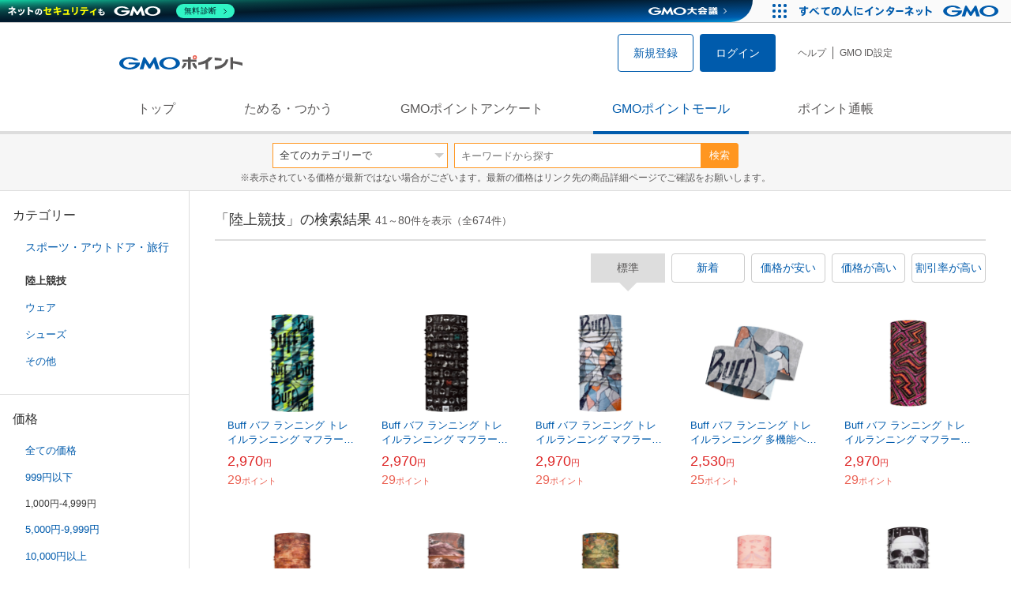

--- FILE ---
content_type: text/html; charset=UTF-8
request_url: https://point.gmo.jp/shopping/list?sell_price_range=3&search_cateId=16169&sell_price_lower=1000&sell_price_upper=4999&page=2
body_size: 11303
content:

<!DOCTYPE html>
<html lang="ja">

<head prefix="og: http://ogp.me/ns# fb: http://ogp.me/ns/fb# article: http://ogp.me/ns/article#">
    <script>(function (w, d, s, l, i) {
        w[l] = w[l] || []; w[l].push({
            'gtm.start':
                new Date().getTime(), event: 'gtm.js'
        }); var f = d.getElementsByTagName(s)[0],
            j = d.createElement(s), dl = l != 'dataLayer' ? '&l=' + l : ''; j.async = true; j.src =
                'https://www.googletagmanager.com/gtm.js?id=' + i + dl; f.parentNode.insertBefore(j, f);
    })(window, document, 'script', 'dataLayer', 'GTM-M5P9R7L');</script>
<script>
    window.ga=window.ga||function(){(ga.q=ga.q||[]).push(arguments)};ga.l=+new Date;
    ga('require', 'GTM-5TNVQVN');
    ga('send', 'pageview');
    ga('create', 'UA-55588034-1', 'auto', 'onamae-server');
    ga('onamae-server.send', 'pageview');
    ga('create', 'UA-47544241-1', 'auto', 'onamae');
    ga('onamae.send', 'pageview');
</script>
<script async src='https://www.google-analytics.com/analytics.js'></script>  <meta http-equiv="Content-Type" content="text/html; charset=UTF-8">
  <meta http-equiv="content-language" content="ja" />
  <meta http-equiv="content-style-type" content="text/css" />
  <meta http-equiv="content-script-type" content="text/javascript" />
  <link rel="icon" type="image/x-icon" href="/favicon.ico" />
  <link rel="Shortcut Icon" type="img/x-icon" href="/favicon.ico" />
        <link rel="preconnect" href="https://aff.makeshop.jp" crossorigin>
    <link rel="stylesheet" type="text/css" href="/pc/css/style.css?2511" />
<link rel="stylesheet" type="text/css" href="/vendor/slick-carousel/slick/slick.css" />
<link rel="stylesheet" type="text/css" href="/vendor/slick-carousel/slick/slick-theme.css" />
    <script type="text/javascript" src="/vendor/jquery/dist/jquery.min.js"></script> 

<script type="text/javascript" src="/vendor/js-cookie/src/js.cookie.js" defer></script>
<script type="text/javascript" src="/vendor/lazysizes/lazysizes.min.js" defer></script>
<script type="text/javascript" src="/common/js/default.js?200323" defer></script>
<script type="text/javascript" src="/common/js/jquery.cookie.js" defer></script>

<script type="text/javascript" src="/common/js/modal.js?190924" defer></script>

<script type="text/javascript" src="/vendor/slick-carousel/slick/slick.min.js" defer></script>

<script type="text/javascript" src="/common/js/tokushop.js?200717" defer></script>

<script type="text/javascript" src="/pc/js/service/slider.js?2004" defer></script>

<script type="text/javascript" src="/vendor/jquery-colorbox/jquery.colorbox-min.js" defer></script>
  <script type="text/javascript" src="/pc/js/current.js" defer></script>
    <script type="text/javascript" src="/common/js/shopping/shopping.js" defer></script>
    <link rel="stylesheet" type="text/css" href="/pc/css/views/Mall.css?2007">
  <title>陸上競技の商品一覧｜GMOポイントモール</title>
  <meta name="description" content="陸上競技の商品一覧ページです。GMOポイントがたまる＆つかえるオンラインショップが大集合！貯まったポイントはショッピングで１ポイント＝１円として使えます。" />
  <script>
  var pathname = window.location.pathname;
  if(navigator.cookieEnabled !== true && pathname.includes("error") === false && !window.navigator.userAgent.includes('GoogleAdSenseInfeed')) {
    console.log("クッキーが無効です。");
    window.location.href = "/error/supported";
  }
</script>
  <noscript>
    Javascriptが必要です。
  </noscript>
</head>

<body>
    <noscript>
    <iframe src="https://www.googletagmanager.com/ns.html?id=GTM-M5P9R7L" height="0" width="0" style="display:none;visibility:hidden"></iframe>
  </noscript>
    <!-- GMOグループヘッダー -->
<script type="text/javascript" charset="UTF-8" src="//cache.img.gmo.jp/gmo/header/script.min.js" id="gmoheadertag" async="async"></script>    <header class="l-Header">
  <div class="c-Header">
    <div class="c-Header__inner">
      <h1 class="c-Headerlogo">
        <a class="logo a-Header" href="/">
          <img src="/common/img/logo.svg" alt="GMOインターネットグループの共通ポイント「GMOポイント」" width="140" height="16">
        </a>
      </h1>
             <ul class="c-HeaderNonLogin">
        <li>
          <a class="Btn__signUp a-Header" href="/member/registration"> 新規登録 </a>
        </li>
        <li>
          <a class="Btn__primary a-Header" href="/auth/login"> ログイン </a>
        </li>
      </ul>
            <ul class="c-HeaderNavList">
        <li>
          <a href="https://faq.point.gmo.jp/" class="a-Header">ヘルプ</a>
        </li>
        <li>
          <a href="/mypage/menu" class="a-Header">GMO ID設定 </a>
        </li>
              </ul>
    </div>
                          </div>
    <nav class="c-GlobalNav">
    <ul class="c-GlobalNav__list">
      <li>
        <a id="pointtop" href="/" class="a-GlobalNav"> トップ </a>
      </li>
      <li>
        <a id="aboutservice" href="/about/service" class="a-GlobalNav">ためる・つかう</a>
      </li>
      <li>
        <a id="research" href="/research/top" class="a-GlobalNav">GMOポイントアンケート</a>
      </li>
      <li>
        <a id="shopping" href="/shopping/top" class="a-GlobalNav">GMOポイントモール</a>
      </li>
      <li>
        <a id="mypagepoint" href="/mypage/point" class="a-GlobalNav">ポイント通帳</a>
      </li>
    </ul>
  </nav>
</header><script>
  (function () {
    let pathname = window.location.pathname;
    pathname01 = pathname;
    pathname02 = pathname.split("/")[1];
    switch (pathname01) {
      case "/":
        document.getElementById('pointtop').classList.add("active"); break;
      case "/about/point":
        document.getElementById('pointtop').classList.add("active"); break;
      case "/about/id":
        document.getElementById('pointtop').classList.add("active"); break;
      case "/about/service":
        document.getElementById('aboutservice').classList.add("active"); break;
      case "/mypage/point":
        document.getElementById('mypagepoint').classList.add("active"); break;
      case "/mypage/point/":
        document.getElementById('mypagepoint').classList.add("active"); break;
      case "/mypage/point/index":
        document.getElementById('mypagepoint').classList.add("active"); break;
    }
    switch (pathname02) {
      case "research":
        document.getElementById('research').classList.add("active"); break;
      case "shopping":
        document.getElementById('shopping').classList.add("active"); break;
    }
  })()
</script>    <div class="l-ContentWrapper--mall">
  <div class="v-MallSearch">
    <form name="shoppingForm" action="/shopping/list" method="get">
  <div class="v-MallSearch__inner">
    <div class="v-MallSearchSelect categoryLP">
      <label class="v-MallSearchSelect__label">
        <select name="search_cateId" class="v-MallSearchSelect__select">
          <option value="0">全てのカテゴリーで</option>
          <option value="9">フード・菓子</option>
          <option value="17">本・雑誌・コミック</option>
          <option value="5">パソコン・周辺機器</option>
          <option value="6">家電・AV機器・カメラ</option>
          <option value="8">おもちゃ・ホビー・ゲーム</option>
          <option value="1">ファッション・ブランド</option>
          <option value="15">生活・インテリア・文具</option>
          <option value="10">ドリンク・アルコール</option>
          <option value="16">スポーツ・アウトドア・旅行</option>
          <option value="2">バッグ・靴・小物</option>
          <option value="12">ビューティ・コスメ・香水</option>
          <option value="7">CD・DVD・楽器</option>
          <option value="20">車・バイク</option>
          <option value="14">ペット・ペットグッズ</option>
          <option value="4">キッズ・ベビー・マタニティ</option>
          <option value="13">フラワー・ガーデニング</option>
          <option value="11">ヘルス・ダイエット</option>
          <option value="3">ジュエリー・アクセサリー</option>
          <option value="19">ダウンロード・コンテンツ</option>
          <option value="18">イベント・チケット・サービス</option>
          <option value="21">その他</option>
                  </select>
      </label>
    </div>
    <div class="v-MallSearchForm">
      <input type="text" name="search_word" value="" placeholder="キーワードから探す" maxlength="255" class="v-MallSearchForm__inputText">
      <div class="v-MallSearchForm__inputBtn">
        <button type="submit" class="Btn_search">検索</button>
      </div>
      <input type="hidden" name="search_order_type" value="4">
      <input type="hidden" name="payment_type" value="0">
      <input type="hidden" name="search_type" value="form">
    </div>
  </div>
  </form>
  <p class="v-MallSearch__text">※表示されている価格が最新ではない場合がございます。最新の価格はリンク先の商品詳細ページでご確認をお願いします。</p>
</div>  <div class="l-Content">
    <div class="l-ContentSub--mall">
      <section class="v-MallMenu">
  <h3 class="v-MallMenu__title">カテゴリー</h3>
    <ul class="v-MallMenuList">
        <li class="v-MallMenuList__item--up">
      <a href="/shopping/list?sell_price_range=3&amp;search_cateId=16&amp;sell_price_lower=1000&amp;sell_price_upper=4999">
        スポーツ・アウトドア・旅行
      </a>
    </li>
    <li class="v-MallMenuList__item--present"> 陸上競技 </li>
                            <li class="v-MallMenuList__item--down">
      <a href="/shopping/list?sell_price_range=3&amp;search_cateId=161690956&amp;sell_price_lower=1000&amp;sell_price_upper=4999">
        <span class="v-MallMenuList__icon mallicon-161690956"></span> ウェア
      </a>
    </li>
                <li class="v-MallMenuList__item--down">
      <a href="/shopping/list?sell_price_range=3&amp;search_cateId=161690957&amp;sell_price_lower=1000&amp;sell_price_upper=4999">
        <span class="v-MallMenuList__icon mallicon-161690957"></span> シューズ
      </a>
    </li>
                <li class="v-MallMenuList__item--down">
      <a href="/shopping/list?sell_price_range=3&amp;search_cateId=161690958&amp;sell_price_lower=1000&amp;sell_price_upper=4999">
        <span class="v-MallMenuList__icon mallicon-161690958"></span> その他
      </a>
    </li>
              </ul>
  </section>
<section class="v-MallMenu">
  <h3 class="v-MallMenu__title">価格</h3>
  <ul class="v-MallMenuList">
            <li class="v-MallMenuList__item">
      <a href="/shopping/list?sell_price_range=3&amp;search_cateId=16169&amp;sell_price_lower=&amp;sell_price_upper=">
        全ての価格
      </a>
    </li>
                <li class="v-MallMenuList__item">
      <a href="/shopping/list?sell_price_range=3&amp;search_cateId=16169&amp;sell_price_lower=&amp;sell_price_upper=999">
        999円以下
      </a>
    </li>
                <li class="v-MallMenuList__item--selected">
      <p>1,000円-4,999円</p>
    </li>
                <li class="v-MallMenuList__item">
      <a href="/shopping/list?sell_price_range=3&amp;search_cateId=16169&amp;sell_price_lower=5000&amp;sell_price_upper=9999">
        5,000円-9,999円
      </a>
    </li>
                <li class="v-MallMenuList__item">
      <a href="/shopping/list?sell_price_range=3&amp;search_cateId=16169&amp;sell_price_lower=10000&amp;sell_price_upper=">
        10,000円以上
      </a>
    </li>
          </ul>
  <form name="shoppingForm" action="/shopping/list" method="get">
  <div class="v-MallMenuPrice__area">
    <div class="v-MallMenuPrice__inner">
      <input type="text" name="sell_price_lower" value="1000" maxlength="9" class="v-MallMenuPrice__input">
      <span class="v-MallMenuPrice__unit">円</span>
      <span class="v-MallMenuPrice__unit">〜</span>
      <input type="text" name="sell_price_upper" value="4999" maxlength="9" class="v-MallMenuPrice__input">
      <span class="v-MallMenuPrice__unit">円</span>
      <input type="hidden" name="search_word" value="">
      <input type="hidden" name="search_order_type" value="4">
      <input type="hidden" name="payment_type" value="0">
      <input type="hidden" name="search_cateId" value="16169">
    </div>
    <div class="v-MallMenuPrice__btn">
      <button type="submit" class="Btn__secondary">絞り込む</button>
    </div>
  </div>
  </form>
</section>
<section class="v-MallMenu">
  <h3 class="v-MallMenu__title">支払い方法</h3>
  <div class="v-MallMenuCheck">
    <form name="shoppingForm" action="/shopping/list" method="get">
    <label class="v-MallMenuCheck__label">
            <input id="payment_type_checkbox" type="checkbox" class="v-MallMenuCheck__box" name="payment_type" value="">
            カードが使える商品のみ
    </label>
    <input type="hidden" name="search_word" value="">
    <input type="hidden" name="search_order_type" value="4">
    <input type="hidden" name="sell_price_lower" value="1000">
    <input type="hidden" name="sell_price_upper" value="4999">
    <input type="hidden" name="search_cateId" value="16169">
    </form>
  </div>
</section>    </div>
    <div class="l-ContentMain--mall">
      <div class="v-MallTop">
        <div class="v-MallCardArea">
                    <h2 class="v-MallCardArea__title">
                        「陸上競技」の検索結果
                        <div class="c-PagerNumber">
              <span class="c-PagerNumber__number"> 41</span><span class="c-PagerNumber__unit">～</span><span class="c-PagerNumber__number">80</span><span class="c-PagerNumber__unit">件を表示（全</span><span class="c-PagerNumber__number">674</span><span class="c-PagerNumber__unit">件）</span>
            </div>
          </h2>
          <div class="v-MallCardArea__switchArea">
            <ul class="c-Switch">
              <li>
                                <span class="c-Switch__item--current">標準</span>
                              </li>
              <li>
                                <a href="/shopping/list?sell_price_range=3&amp;search_cateId=16169&amp;sell_price_lower=1000&amp;sell_price_upper=4999&amp;search_order_type=3">
                  <span class="c-Switch__item">新着</span>
                </a>
                              </li>
              <li>
                                <a href="/shopping/list?sell_price_range=3&amp;search_cateId=16169&amp;sell_price_lower=1000&amp;sell_price_upper=4999&amp;search_order_type=1">
                  <span class="c-Switch__item">価格が安い</span>
                </a>
                              </li>
              <li>
                                <a href="/shopping/list?sell_price_range=3&amp;search_cateId=16169&amp;sell_price_lower=1000&amp;sell_price_upper=4999&amp;search_order_type=2">
                  <span class="c-Switch__item">価格が高い</span>
                </a>
                              </li>
              <li>
                                <a href="/shopping/list?sell_price_range=3&amp;search_cateId=16169&amp;sell_price_lower=1000&amp;sell_price_upper=4999&amp;search_order_type=5">
                  <span class="c-Switch__item">割引率が高い</span>
                </a>
                              </li>
            </ul>
          </div>
                    <ul class="c-ListWrapperRow">
                                                <li class="c-ListWrapperItem">
              <a class="shop-item-link" target="blank" href="https://aff.makeshop.jp/landing.html?service_id=1&amp;shop_id=fitrun&amp;media_id=TP&amp;url=http%3A%2F%2Fwww.fitrun.jp%2Fshopdetail%2F000000002462%2F" onclick="funcItemClick(&#039;16169&#039;,&#039;&#039;,&#039;2462&#039;,&#039;41&#039;,&#039;0&#039;,&#039;4&#039;);funcSetItemHistoryCookie(&#039;2462&#039;,&#039;http://www.fitrun.jp/shopdetail/000000002462/&#039;,&#039;&#039;,&#039;http://makeshop-multi-images.akamaized.net/fitrun/itemimages/000000002462_dPjahwv.jpg&#039;,&#039;Buff バフ ランニング トレイルランニング マフラー ネックウォーマー Original ECOSTRETCH NEAHRS ...&#039;);">
                <dl class="c-ProductCard--mallList">
                  <dt class="c-ProductCard__thumb--mall">
                                        <img data-sizes="auto" data-src="https://point.gmo.jp/image/2e77f91ccf9885267263389540b463c24ffd8c33?url=http%3A%2F%2Fmakeshop-multi-images.akamaized.net%2Ffitrun%2Fitemimages%2F000000002462_dPjahwv.jpg" onerror="this.src='/common/img/shopping/img_noimage100x100.gif'" class="lazyload" onload="$(document).ready(function(){
                        errorImageTracking('shopping_image_error_16_1_fitrun_2462', [&quot;https:\/\/point.gmo.jp\/image\/2e77f91ccf9885267263389540b463c24ffd8c33?url=http%3A%2F%2Fmakeshop-multi-images.akamaized.net%2Ffitrun%2Fitemimages%2F000000002462_dPjahwv.jpg&quot;], [{&quot;type_code&quot;:&quot;0&quot;,&quot;large_url&quot;:&quot;http:\/\/makeshop-multi-images.akamaized.net\/fitrun\/itemimages\/000000002462_dPjahwv.jpg&quot;,&quot;large_width&quot;:&quot;350&quot;,&quot;large_height&quot;:&quot;350&quot;,&quot;small_url&quot;:&quot;http:\/\/makeshop-multi-images.akamaized.net\/fitrun\/itemimages\/0000000024623_CNUtHrf.jpg&quot;,&quot;small_width&quot;:&quot;100&quot;,&quot;small_height&quot;:&quot;100&quot;}])
                      });">
                                      </dt>
                                    <dd class="c-ProductCard__link">
                    Buff バフ ランニング トレイルランニング マフラー ネックウォーマー Original ECOSTRETCH NEAHRS ...
                  </dd>
                  <dd class="c-ProductCard__price">
                    <span class="c-ProductCard__amount">2,970</span><span class="c-ProductCard__unit">円</span>
                                      </dd>
                  <dd class="c-ProductCard__point--mall">
                    <span class="c-ProductCard__amount">29</span><span class="c-ProductCard__unit">ポイント</span>
                  </dd>
                </dl>
              </a>
            </li>
                                                <li class="c-ListWrapperItem">
              <a class="shop-item-link" target="blank" href="https://aff.makeshop.jp/landing.html?service_id=1&amp;shop_id=fitrun&amp;media_id=TP&amp;url=http%3A%2F%2Fwww.fitrun.jp%2Fshopdetail%2F000000002463%2F" onclick="funcItemClick(&#039;16169&#039;,&#039;&#039;,&#039;2463&#039;,&#039;41&#039;,&#039;1&#039;,&#039;4&#039;);funcSetItemHistoryCookie(&#039;2463&#039;,&#039;http://www.fitrun.jp/shopdetail/000000002463/&#039;,&#039;&#039;,&#039;http://makeshop-multi-images.akamaized.net/fitrun/itemimages/000000002463_Kys1mpY.jpg&#039;,&#039;Buff バフ ランニング トレイルランニング マフラー ネックウォーマー Original ECOSTRETCH KALEAT ...&#039;);">
                <dl class="c-ProductCard--mallList">
                  <dt class="c-ProductCard__thumb--mall">
                                        <img data-sizes="auto" data-src="https://point.gmo.jp/image/c37cbd9b1e652d7b1adc842e6aaaa7ba778d5c37?url=http%3A%2F%2Fmakeshop-multi-images.akamaized.net%2Ffitrun%2Fitemimages%2F000000002463_Kys1mpY.jpg" onerror="this.src='/common/img/shopping/img_noimage100x100.gif'" class="lazyload" onload="$(document).ready(function(){
                        errorImageTracking('shopping_image_error_16_1_fitrun_2463', [&quot;https:\/\/point.gmo.jp\/image\/c37cbd9b1e652d7b1adc842e6aaaa7ba778d5c37?url=http%3A%2F%2Fmakeshop-multi-images.akamaized.net%2Ffitrun%2Fitemimages%2F000000002463_Kys1mpY.jpg&quot;], [{&quot;type_code&quot;:&quot;0&quot;,&quot;large_url&quot;:&quot;http:\/\/makeshop-multi-images.akamaized.net\/fitrun\/itemimages\/000000002463_Kys1mpY.jpg&quot;,&quot;large_width&quot;:&quot;350&quot;,&quot;large_height&quot;:&quot;350&quot;,&quot;small_url&quot;:&quot;http:\/\/makeshop-multi-images.akamaized.net\/fitrun\/itemimages\/0000000024633_LwUtdbp.jpg&quot;,&quot;small_width&quot;:&quot;100&quot;,&quot;small_height&quot;:&quot;100&quot;}])
                      });">
                                      </dt>
                                    <dd class="c-ProductCard__link">
                    Buff バフ ランニング トレイルランニング マフラー ネックウォーマー Original ECOSTRETCH KALEAT ...
                  </dd>
                  <dd class="c-ProductCard__price">
                    <span class="c-ProductCard__amount">2,970</span><span class="c-ProductCard__unit">円</span>
                                      </dd>
                  <dd class="c-ProductCard__point--mall">
                    <span class="c-ProductCard__amount">29</span><span class="c-ProductCard__unit">ポイント</span>
                  </dd>
                </dl>
              </a>
            </li>
                                                <li class="c-ListWrapperItem">
              <a class="shop-item-link" target="blank" href="https://aff.makeshop.jp/landing.html?service_id=1&amp;shop_id=fitrun&amp;media_id=TP&amp;url=http%3A%2F%2Fwww.fitrun.jp%2Fshopdetail%2F000000002464%2F" onclick="funcItemClick(&#039;16169&#039;,&#039;&#039;,&#039;2464&#039;,&#039;41&#039;,&#039;2&#039;,&#039;4&#039;);funcSetItemHistoryCookie(&#039;2464&#039;,&#039;http://www.fitrun.jp/shopdetail/000000002464/&#039;,&#039;&#039;,&#039;http://makeshop-multi-images.akamaized.net/fitrun/itemimages/000000002464_OdVeXwP.jpg&#039;,&#039;Buff バフ ランニング トレイルランニング マフラー ネックウォーマー Original ECOSTRETCH Saltken...&#039;);">
                <dl class="c-ProductCard--mallList">
                  <dt class="c-ProductCard__thumb--mall">
                                        <img data-sizes="auto" data-src="https://point.gmo.jp/image/688f2634a292152ea190d69f13e9361890ea2009?url=http%3A%2F%2Fmakeshop-multi-images.akamaized.net%2Ffitrun%2Fitemimages%2F000000002464_OdVeXwP.jpg" onerror="this.src='/common/img/shopping/img_noimage100x100.gif'" class="lazyload" onload="$(document).ready(function(){
                        errorImageTracking('shopping_image_error_16_1_fitrun_2464', [&quot;https:\/\/point.gmo.jp\/image\/688f2634a292152ea190d69f13e9361890ea2009?url=http%3A%2F%2Fmakeshop-multi-images.akamaized.net%2Ffitrun%2Fitemimages%2F000000002464_OdVeXwP.jpg&quot;], [{&quot;type_code&quot;:&quot;0&quot;,&quot;large_url&quot;:&quot;http:\/\/makeshop-multi-images.akamaized.net\/fitrun\/itemimages\/000000002464_OdVeXwP.jpg&quot;,&quot;large_width&quot;:&quot;350&quot;,&quot;large_height&quot;:&quot;350&quot;,&quot;small_url&quot;:&quot;http:\/\/makeshop-multi-images.akamaized.net\/fitrun\/itemimages\/0000000024643_QndWVL4.jpg&quot;,&quot;small_width&quot;:&quot;100&quot;,&quot;small_height&quot;:&quot;100&quot;}])
                      });">
                                      </dt>
                                    <dd class="c-ProductCard__link">
                    Buff バフ ランニング トレイルランニング マフラー ネックウォーマー Original ECOSTRETCH Saltken...
                  </dd>
                  <dd class="c-ProductCard__price">
                    <span class="c-ProductCard__amount">2,970</span><span class="c-ProductCard__unit">円</span>
                                      </dd>
                  <dd class="c-ProductCard__point--mall">
                    <span class="c-ProductCard__amount">29</span><span class="c-ProductCard__unit">ポイント</span>
                  </dd>
                </dl>
              </a>
            </li>
                                                <li class="c-ListWrapperItem">
              <a class="shop-item-link" target="blank" href="https://aff.makeshop.jp/landing.html?service_id=1&amp;shop_id=fitrun&amp;media_id=TP&amp;url=http%3A%2F%2Fwww.fitrun.jp%2Fshopdetail%2F000000002465%2F" onclick="funcItemClick(&#039;16169&#039;,&#039;&#039;,&#039;2465&#039;,&#039;41&#039;,&#039;3&#039;,&#039;4&#039;);funcSetItemHistoryCookie(&#039;2465&#039;,&#039;http://www.fitrun.jp/shopdetail/000000002465/&#039;,&#039;&#039;,&#039;http://makeshop-multi-images.akamaized.net/fitrun/itemimages/000000002465_dFNM8VF.jpg&#039;,&#039;Buff バフ ランニング トレイルランニング 多機能ヘッドバンド COOLNET UV WIDE HEADBAND Saltke...&#039;);">
                <dl class="c-ProductCard--mallList">
                  <dt class="c-ProductCard__thumb--mall">
                                        <img data-sizes="auto" data-src="https://point.gmo.jp/image/d103cf74b3eb38c9f871d673808a8cd4204c78a7?url=http%3A%2F%2Fmakeshop-multi-images.akamaized.net%2Ffitrun%2Fitemimages%2F000000002465_dFNM8VF.jpg" onerror="this.src='/common/img/shopping/img_noimage100x100.gif'" class="lazyload" onload="$(document).ready(function(){
                        errorImageTracking('shopping_image_error_16_1_fitrun_2465', [&quot;https:\/\/point.gmo.jp\/image\/d103cf74b3eb38c9f871d673808a8cd4204c78a7?url=http%3A%2F%2Fmakeshop-multi-images.akamaized.net%2Ffitrun%2Fitemimages%2F000000002465_dFNM8VF.jpg&quot;], [{&quot;type_code&quot;:&quot;0&quot;,&quot;large_url&quot;:&quot;http:\/\/makeshop-multi-images.akamaized.net\/fitrun\/itemimages\/000000002465_dFNM8VF.jpg&quot;,&quot;large_width&quot;:&quot;350&quot;,&quot;large_height&quot;:&quot;350&quot;,&quot;small_url&quot;:&quot;http:\/\/makeshop-multi-images.akamaized.net\/fitrun\/itemimages\/0000000024653_YlVTtEm.jpg&quot;,&quot;small_width&quot;:&quot;100&quot;,&quot;small_height&quot;:&quot;100&quot;}])
                      });">
                                      </dt>
                                    <dd class="c-ProductCard__link">
                    Buff バフ ランニング トレイルランニング 多機能ヘッドバンド COOLNET UV WIDE HEADBAND Saltke...
                  </dd>
                  <dd class="c-ProductCard__price">
                    <span class="c-ProductCard__amount">2,530</span><span class="c-ProductCard__unit">円</span>
                                      </dd>
                  <dd class="c-ProductCard__point--mall">
                    <span class="c-ProductCard__amount">25</span><span class="c-ProductCard__unit">ポイント</span>
                  </dd>
                </dl>
              </a>
            </li>
                                                <li class="c-ListWrapperItem">
              <a class="shop-item-link" target="blank" href="https://aff.makeshop.jp/landing.html?service_id=1&amp;shop_id=fitrun&amp;media_id=TP&amp;url=http%3A%2F%2Fwww.fitrun.jp%2Fshopdetail%2F000000002466%2F" onclick="funcItemClick(&#039;16169&#039;,&#039;&#039;,&#039;2466&#039;,&#039;41&#039;,&#039;4&#039;,&#039;4&#039;);funcSetItemHistoryCookie(&#039;2466&#039;,&#039;http://www.fitrun.jp/shopdetail/000000002466/&#039;,&#039;&#039;,&#039;http://makeshop-multi-images.akamaized.net/fitrun/itemimages/000000002466_D09HUcT.jpg&#039;,&#039;Buff バフ ランニング トレイルランニング マフラー ネックウォーマー Original DELIX Multi 440402&#039;);">
                <dl class="c-ProductCard--mallList">
                  <dt class="c-ProductCard__thumb--mall">
                                        <img data-sizes="auto" data-src="https://point.gmo.jp/image/c7d8190819e57b8fb3bc445cb9b4aa6229c5517d?url=http%3A%2F%2Fmakeshop-multi-images.akamaized.net%2Ffitrun%2Fitemimages%2F000000002466_D09HUcT.jpg" onerror="this.src='/common/img/shopping/img_noimage100x100.gif'" class="lazyload" onload="$(document).ready(function(){
                        errorImageTracking('shopping_image_error_16_1_fitrun_2466', [&quot;https:\/\/point.gmo.jp\/image\/c7d8190819e57b8fb3bc445cb9b4aa6229c5517d?url=http%3A%2F%2Fmakeshop-multi-images.akamaized.net%2Ffitrun%2Fitemimages%2F000000002466_D09HUcT.jpg&quot;], [{&quot;type_code&quot;:&quot;0&quot;,&quot;large_url&quot;:&quot;http:\/\/makeshop-multi-images.akamaized.net\/fitrun\/itemimages\/000000002466_D09HUcT.jpg&quot;,&quot;large_width&quot;:&quot;350&quot;,&quot;large_height&quot;:&quot;350&quot;,&quot;small_url&quot;:&quot;http:\/\/makeshop-multi-images.akamaized.net\/fitrun\/itemimages\/0000000024663_oaBuePM.jpg&quot;,&quot;small_width&quot;:&quot;100&quot;,&quot;small_height&quot;:&quot;100&quot;}])
                      });">
                                      </dt>
                                    <dd class="c-ProductCard__link">
                    Buff バフ ランニング トレイルランニング マフラー ネックウォーマー Original DELIX Multi 440402
                  </dd>
                  <dd class="c-ProductCard__price">
                    <span class="c-ProductCard__amount">2,970</span><span class="c-ProductCard__unit">円</span>
                                      </dd>
                  <dd class="c-ProductCard__point--mall">
                    <span class="c-ProductCard__amount">29</span><span class="c-ProductCard__unit">ポイント</span>
                  </dd>
                </dl>
              </a>
            </li>
                                                <li class="c-ListWrapperItem">
              <a class="shop-item-link" target="blank" href="https://aff.makeshop.jp/landing.html?service_id=1&amp;shop_id=fitrun&amp;media_id=TP&amp;url=http%3A%2F%2Fwww.fitrun.jp%2Fshopdetail%2F000000002467%2F" onclick="funcItemClick(&#039;16169&#039;,&#039;&#039;,&#039;2467&#039;,&#039;41&#039;,&#039;5&#039;,&#039;4&#039;);funcSetItemHistoryCookie(&#039;2467&#039;,&#039;http://www.fitrun.jp/shopdetail/000000002467/&#039;,&#039;&#039;,&#039;http://makeshop-multi-images.akamaized.net/fitrun/itemimages/000000002467_mMKPttO.jpg&#039;,&#039;Buff バフ ランニング トレイルランニング マフラー ネックウォーマー Original BRAZ3 RUSTY 440426&#039;);">
                <dl class="c-ProductCard--mallList">
                  <dt class="c-ProductCard__thumb--mall">
                                        <img data-sizes="auto" data-src="https://point.gmo.jp/image/6b75bbf03b9d50630b08c6a180578f1b7814e7de?url=http%3A%2F%2Fmakeshop-multi-images.akamaized.net%2Ffitrun%2Fitemimages%2F000000002467_mMKPttO.jpg" onerror="this.src='/common/img/shopping/img_noimage100x100.gif'" class="lazyload" onload="$(document).ready(function(){
                        errorImageTracking('shopping_image_error_16_1_fitrun_2467', [&quot;https:\/\/point.gmo.jp\/image\/6b75bbf03b9d50630b08c6a180578f1b7814e7de?url=http%3A%2F%2Fmakeshop-multi-images.akamaized.net%2Ffitrun%2Fitemimages%2F000000002467_mMKPttO.jpg&quot;], [{&quot;type_code&quot;:&quot;0&quot;,&quot;large_url&quot;:&quot;http:\/\/makeshop-multi-images.akamaized.net\/fitrun\/itemimages\/000000002467_mMKPttO.jpg&quot;,&quot;large_width&quot;:&quot;350&quot;,&quot;large_height&quot;:&quot;350&quot;,&quot;small_url&quot;:&quot;http:\/\/makeshop-multi-images.akamaized.net\/fitrun\/itemimages\/0000000024673_ngsFUgw.jpg&quot;,&quot;small_width&quot;:&quot;100&quot;,&quot;small_height&quot;:&quot;100&quot;}])
                      });">
                                      </dt>
                                    <dd class="c-ProductCard__link">
                    Buff バフ ランニング トレイルランニング マフラー ネックウォーマー Original BRAZ3 RUSTY 440426
                  </dd>
                  <dd class="c-ProductCard__price">
                    <span class="c-ProductCard__amount">2,970</span><span class="c-ProductCard__unit">円</span>
                                      </dd>
                  <dd class="c-ProductCard__point--mall">
                    <span class="c-ProductCard__amount">29</span><span class="c-ProductCard__unit">ポイント</span>
                  </dd>
                </dl>
              </a>
            </li>
                                                <li class="c-ListWrapperItem">
              <a class="shop-item-link" target="blank" href="https://aff.makeshop.jp/landing.html?service_id=1&amp;shop_id=fitrun&amp;media_id=TP&amp;url=http%3A%2F%2Fwww.fitrun.jp%2Fshopdetail%2F000000002468%2F" onclick="funcItemClick(&#039;16169&#039;,&#039;&#039;,&#039;2468&#039;,&#039;41&#039;,&#039;6&#039;,&#039;4&#039;);funcSetItemHistoryCookie(&#039;2468&#039;,&#039;http://www.fitrun.jp/shopdetail/000000002468/&#039;,&#039;&#039;,&#039;http://makeshop-multi-images.akamaized.net/fitrun/itemimages/000000002468_rsDffO0.jpg&#039;,&#039;Buff バフ ランニング トレイルランニング マフラー ネックウォーマー National Geographic Origina...&#039;);">
                <dl class="c-ProductCard--mallList">
                  <dt class="c-ProductCard__thumb--mall">
                                        <img data-sizes="auto" data-src="https://point.gmo.jp/image/250a093b41df7f04d4bd11b1d1b36f2275b98652?url=http%3A%2F%2Fmakeshop-multi-images.akamaized.net%2Ffitrun%2Fitemimages%2F000000002468_rsDffO0.jpg" onerror="this.src='/common/img/shopping/img_noimage100x100.gif'" class="lazyload" onload="$(document).ready(function(){
                        errorImageTracking('shopping_image_error_16_1_fitrun_2468', [&quot;https:\/\/point.gmo.jp\/image\/250a093b41df7f04d4bd11b1d1b36f2275b98652?url=http%3A%2F%2Fmakeshop-multi-images.akamaized.net%2Ffitrun%2Fitemimages%2F000000002468_rsDffO0.jpg&quot;], [{&quot;type_code&quot;:&quot;0&quot;,&quot;large_url&quot;:&quot;http:\/\/makeshop-multi-images.akamaized.net\/fitrun\/itemimages\/000000002468_rsDffO0.jpg&quot;,&quot;large_width&quot;:&quot;350&quot;,&quot;large_height&quot;:&quot;350&quot;,&quot;small_url&quot;:&quot;http:\/\/makeshop-multi-images.akamaized.net\/fitrun\/itemimages\/0000000024683_DZvLS0d.jpg&quot;,&quot;small_width&quot;:&quot;100&quot;,&quot;small_height&quot;:&quot;100&quot;}])
                      });">
                                      </dt>
                                    <dd class="c-ProductCard__link">
                    Buff バフ ランニング トレイルランニング マフラー ネックウォーマー National Geographic Origina...
                  </dd>
                  <dd class="c-ProductCard__price">
                    <span class="c-ProductCard__amount">3,190</span><span class="c-ProductCard__unit">円</span>
                                      </dd>
                  <dd class="c-ProductCard__point--mall">
                    <span class="c-ProductCard__amount">31</span><span class="c-ProductCard__unit">ポイント</span>
                  </dd>
                </dl>
              </a>
            </li>
                                                <li class="c-ListWrapperItem">
              <a class="shop-item-link" target="blank" href="https://aff.makeshop.jp/landing.html?service_id=1&amp;shop_id=fitrun&amp;media_id=TP&amp;url=http%3A%2F%2Fwww.fitrun.jp%2Fshopdetail%2F000000002469%2F" onclick="funcItemClick(&#039;16169&#039;,&#039;&#039;,&#039;2469&#039;,&#039;41&#039;,&#039;7&#039;,&#039;4&#039;);funcSetItemHistoryCookie(&#039;2469&#039;,&#039;http://www.fitrun.jp/shopdetail/000000002469/&#039;,&#039;&#039;,&#039;http://makeshop-multi-images.akamaized.net/fitrun/itemimages/000000002469_nVVMayz.jpg&#039;,&#039;Buff バフ ランニング トレイルランニング マフラー ネックウォーマー National Geographic Origina...&#039;);">
                <dl class="c-ProductCard--mallList">
                  <dt class="c-ProductCard__thumb--mall">
                                        <img data-sizes="auto" data-src="https://point.gmo.jp/image/7ecaa45fcc792fd10dbd444165ad4e1ce1f0cbfa?url=http%3A%2F%2Fmakeshop-multi-images.akamaized.net%2Ffitrun%2Fitemimages%2F000000002469_nVVMayz.jpg" onerror="this.src='/common/img/shopping/img_noimage100x100.gif'" class="lazyload" onload="$(document).ready(function(){
                        errorImageTracking('shopping_image_error_16_1_fitrun_2469', [&quot;https:\/\/point.gmo.jp\/image\/7ecaa45fcc792fd10dbd444165ad4e1ce1f0cbfa?url=http%3A%2F%2Fmakeshop-multi-images.akamaized.net%2Ffitrun%2Fitemimages%2F000000002469_nVVMayz.jpg&quot;], [{&quot;type_code&quot;:&quot;0&quot;,&quot;large_url&quot;:&quot;http:\/\/makeshop-multi-images.akamaized.net\/fitrun\/itemimages\/000000002469_nVVMayz.jpg&quot;,&quot;large_width&quot;:&quot;350&quot;,&quot;large_height&quot;:&quot;350&quot;,&quot;small_url&quot;:&quot;http:\/\/makeshop-multi-images.akamaized.net\/fitrun\/itemimages\/0000000024693_xuoni6u.jpg&quot;,&quot;small_width&quot;:&quot;100&quot;,&quot;small_height&quot;:&quot;100&quot;}])
                      });">
                                      </dt>
                                    <dd class="c-ProductCard__link">
                    Buff バフ ランニング トレイルランニング マフラー ネックウォーマー National Geographic Origina...
                  </dd>
                  <dd class="c-ProductCard__price">
                    <span class="c-ProductCard__amount">3,190</span><span class="c-ProductCard__unit">円</span>
                                      </dd>
                  <dd class="c-ProductCard__point--mall">
                    <span class="c-ProductCard__amount">31</span><span class="c-ProductCard__unit">ポイント</span>
                  </dd>
                </dl>
              </a>
            </li>
                                                <li class="c-ListWrapperItem">
              <a class="shop-item-link" target="blank" href="https://aff.makeshop.jp/landing.html?service_id=1&amp;shop_id=fitrun&amp;media_id=TP&amp;url=http%3A%2F%2Fwww.fitrun.jp%2Fshopdetail%2F000000002470%2F" onclick="funcItemClick(&#039;16169&#039;,&#039;&#039;,&#039;2470&#039;,&#039;41&#039;,&#039;8&#039;,&#039;4&#039;);funcSetItemHistoryCookie(&#039;2470&#039;,&#039;http://www.fitrun.jp/shopdetail/000000002470/&#039;,&#039;&#039;,&#039;http://makeshop-multi-images.akamaized.net/fitrun/itemimages/000000002470_3pKLuC4.jpg&#039;,&#039;Buff バフ 子供用 ネックチューブ マフラー ネックウォーマー キッズ Original BABY BABY BREEZIE ...&#039;);">
                <dl class="c-ProductCard--mallList">
                  <dt class="c-ProductCard__thumb--mall">
                                        <img data-sizes="auto" data-src="https://point.gmo.jp/image/8c3ddc426ca4c586f16039610bfc0a33618c0755?url=http%3A%2F%2Fmakeshop-multi-images.akamaized.net%2Ffitrun%2Fitemimages%2F000000002470_3pKLuC4.jpg" onerror="this.src='/common/img/shopping/img_noimage100x100.gif'" class="lazyload" onload="$(document).ready(function(){
                        errorImageTracking('shopping_image_error_16_1_fitrun_2470', [&quot;https:\/\/point.gmo.jp\/image\/8c3ddc426ca4c586f16039610bfc0a33618c0755?url=http%3A%2F%2Fmakeshop-multi-images.akamaized.net%2Ffitrun%2Fitemimages%2F000000002470_3pKLuC4.jpg&quot;], [{&quot;type_code&quot;:&quot;0&quot;,&quot;large_url&quot;:&quot;http:\/\/makeshop-multi-images.akamaized.net\/fitrun\/itemimages\/000000002470_3pKLuC4.jpg&quot;,&quot;large_width&quot;:&quot;350&quot;,&quot;large_height&quot;:&quot;350&quot;,&quot;small_url&quot;:&quot;http:\/\/makeshop-multi-images.akamaized.net\/fitrun\/itemimages\/0000000024703_vp3LTjq.jpg&quot;,&quot;small_width&quot;:&quot;100&quot;,&quot;small_height&quot;:&quot;100&quot;}])
                      });">
                                      </dt>
                                    <dd class="c-ProductCard__link">
                    Buff バフ 子供用 ネックチューブ マフラー ネックウォーマー キッズ Original BABY BABY BREEZIE ...
                  </dd>
                  <dd class="c-ProductCard__price">
                    <span class="c-ProductCard__amount">2,970</span><span class="c-ProductCard__unit">円</span>
                                      </dd>
                  <dd class="c-ProductCard__point--mall">
                    <span class="c-ProductCard__amount">29</span><span class="c-ProductCard__unit">ポイント</span>
                  </dd>
                </dl>
              </a>
            </li>
                                                <li class="c-ListWrapperItem">
              <a class="shop-item-link" target="blank" href="https://aff.makeshop.jp/landing.html?service_id=1&amp;shop_id=fitrun&amp;media_id=TP&amp;url=http%3A%2F%2Fwww.fitrun.jp%2Fshopdetail%2F000000002476%2F" onclick="funcItemClick(&#039;16169&#039;,&#039;&#039;,&#039;2476&#039;,&#039;41&#039;,&#039;9&#039;,&#039;4&#039;);funcSetItemHistoryCookie(&#039;2476&#039;,&#039;http://www.fitrun.jp/shopdetail/000000002476/&#039;,&#039;&#039;,&#039;http://makeshop-multi-images.akamaized.net/fitrun/itemimages/000000002476_dVVcMq4.jpg&#039;,&#039;Buff バフ マフラー ネックウォーマー ネックチューブ Original N-TRIBE Black 368317&#039;);">
                <dl class="c-ProductCard--mallList">
                  <dt class="c-ProductCard__thumb--mall">
                                        <img data-sizes="auto" data-src="https://point.gmo.jp/image/fc4df3e013a4e24884617d0f2c4cc861edb43678?url=http%3A%2F%2Fmakeshop-multi-images.akamaized.net%2Ffitrun%2Fitemimages%2F000000002476_dVVcMq4.jpg" onerror="this.src='/common/img/shopping/img_noimage100x100.gif'" class="lazyload" onload="$(document).ready(function(){
                        errorImageTracking('shopping_image_error_16_1_fitrun_2476', [&quot;https:\/\/point.gmo.jp\/image\/fc4df3e013a4e24884617d0f2c4cc861edb43678?url=http%3A%2F%2Fmakeshop-multi-images.akamaized.net%2Ffitrun%2Fitemimages%2F000000002476_dVVcMq4.jpg&quot;,&quot;https:\/\/point.gmo.jp\/image\/c09fca19e4a3d74e09bcd1620407c73b41925b1c?url=http%3A%2F%2Fmakeshop-multi-images.akamaized.net%2Ffitrun%2Fshopimages%2F76%2F24%2F1_000000002476.jpg%3F1678209908&quot;], [{&quot;type_code&quot;:&quot;0&quot;,&quot;large_url&quot;:&quot;http:\/\/makeshop-multi-images.akamaized.net\/fitrun\/itemimages\/000000002476_dVVcMq4.jpg&quot;,&quot;large_width&quot;:&quot;350&quot;,&quot;large_height&quot;:&quot;350&quot;,&quot;small_url&quot;:&quot;http:\/\/makeshop-multi-images.akamaized.net\/fitrun\/itemimages\/0000000024763_IkP0b4X.jpg&quot;,&quot;small_width&quot;:&quot;100&quot;,&quot;small_height&quot;:&quot;100&quot;},{&quot;type_code&quot;:&quot;0&quot;,&quot;large_url&quot;:&quot;http:\/\/makeshop-multi-images.akamaized.net\/fitrun\/shopimages\/76\/24\/1_000000002476.jpg?1678209908&quot;,&quot;large_width&quot;:&quot;350&quot;,&quot;large_height&quot;:&quot;350&quot;,&quot;small_url&quot;:&quot;http:\/\/makeshop-multi-images.akamaized.net\/fitrun\/shopimages\/76\/24\/s1_000000002476.jpg?1678209908&quot;,&quot;small_width&quot;:&quot;100&quot;,&quot;small_height&quot;:&quot;100&quot;}])
                      });">
                                      </dt>
                                    <dd class="c-ProductCard__link">
                    Buff バフ マフラー ネックウォーマー ネックチューブ Original N-TRIBE Black 368317
                  </dd>
                  <dd class="c-ProductCard__price">
                    <span class="c-ProductCard__amount">2,970</span><span class="c-ProductCard__unit">円</span>
                                      </dd>
                  <dd class="c-ProductCard__point--mall">
                    <span class="c-ProductCard__amount">29</span><span class="c-ProductCard__unit">ポイント</span>
                  </dd>
                </dl>
              </a>
            </li>
                                                <li class="c-ListWrapperItem">
              <a class="shop-item-link" target="blank" href="https://aff.makeshop.jp/landing.html?service_id=1&amp;shop_id=fitrun&amp;media_id=TP&amp;url=http%3A%2F%2Fwww.fitrun.jp%2Fshopdetail%2F000000002477%2F" onclick="funcItemClick(&#039;16169&#039;,&#039;&#039;,&#039;2477&#039;,&#039;41&#039;,&#039;10&#039;,&#039;4&#039;);funcSetItemHistoryCookie(&#039;2477&#039;,&#039;http://www.fitrun.jp/shopdetail/000000002477/&#039;,&#039;&#039;,&#039;http://makeshop-multi-images.akamaized.net/fitrun/itemimages/000000002477_pwhz98H.jpg&#039;,&#039;Buff バフ マフラー ネックウォーマー ネックチューブ MOUNTAIN COLLECTION ORIGINAL MATTER...&#039;);">
                <dl class="c-ProductCard--mallList">
                  <dt class="c-ProductCard__thumb--mall">
                                        <img data-sizes="auto" data-src="https://point.gmo.jp/image/c2be0e3366664e8403a7a4c13995cd19bc72205f?url=http%3A%2F%2Fmakeshop-multi-images.akamaized.net%2Ffitrun%2Fitemimages%2F000000002477_pwhz98H.jpg" onerror="this.src='/common/img/shopping/img_noimage100x100.gif'" class="lazyload" onload="$(document).ready(function(){
                        errorImageTracking('shopping_image_error_16_1_fitrun_2477', [&quot;https:\/\/point.gmo.jp\/image\/c2be0e3366664e8403a7a4c13995cd19bc72205f?url=http%3A%2F%2Fmakeshop-multi-images.akamaized.net%2Ffitrun%2Fitemimages%2F000000002477_pwhz98H.jpg&quot;,&quot;https:\/\/point.gmo.jp\/image\/e4d291ddf7eb3ce6695d411e1d16780d72feeb6e?url=http%3A%2F%2Fmakeshop-multi-images.akamaized.net%2Ffitrun%2Fshopimages%2F77%2F24%2F1_000000002477.jpg%3F1678209908&quot;], [{&quot;type_code&quot;:&quot;0&quot;,&quot;large_url&quot;:&quot;http:\/\/makeshop-multi-images.akamaized.net\/fitrun\/itemimages\/000000002477_pwhz98H.jpg&quot;,&quot;large_width&quot;:&quot;350&quot;,&quot;large_height&quot;:&quot;350&quot;,&quot;small_url&quot;:&quot;http:\/\/makeshop-multi-images.akamaized.net\/fitrun\/itemimages\/0000000024773_c7UYKmI.jpg&quot;,&quot;small_width&quot;:&quot;100&quot;,&quot;small_height&quot;:&quot;100&quot;},{&quot;type_code&quot;:&quot;0&quot;,&quot;large_url&quot;:&quot;http:\/\/makeshop-multi-images.akamaized.net\/fitrun\/shopimages\/77\/24\/1_000000002477.jpg?1678209908&quot;,&quot;large_width&quot;:&quot;350&quot;,&quot;large_height&quot;:&quot;350&quot;,&quot;small_url&quot;:&quot;http:\/\/makeshop-multi-images.akamaized.net\/fitrun\/shopimages\/77\/24\/s1_000000002477.jpg?1678209908&quot;,&quot;small_width&quot;:&quot;100&quot;,&quot;small_height&quot;:&quot;100&quot;}])
                      });">
                                      </dt>
                                    <dd class="c-ProductCard__link">
                    Buff バフ マフラー ネックウォーマー ネックチューブ MOUNTAIN COLLECTION ORIGINAL MATTER...
                  </dd>
                  <dd class="c-ProductCard__price">
                    <span class="c-ProductCard__amount">2,970</span><span class="c-ProductCard__unit">円</span>
                                      </dd>
                  <dd class="c-ProductCard__point--mall">
                    <span class="c-ProductCard__amount">29</span><span class="c-ProductCard__unit">ポイント</span>
                  </dd>
                </dl>
              </a>
            </li>
                                                <li class="c-ListWrapperItem">
              <a class="shop-item-link" target="blank" href="https://aff.makeshop.jp/landing.html?service_id=1&amp;shop_id=fitrun&amp;media_id=TP&amp;url=http%3A%2F%2Fwww.fitrun.jp%2Fshopdetail%2F000000002478%2F" onclick="funcItemClick(&#039;16169&#039;,&#039;&#039;,&#039;2478&#039;,&#039;41&#039;,&#039;11&#039;,&#039;4&#039;);funcSetItemHistoryCookie(&#039;2478&#039;,&#039;http://www.fitrun.jp/shopdetail/000000002478/&#039;,&#039;&#039;,&#039;http://makeshop-multi-images.akamaized.net/fitrun/itemimages/000000002478_JDpleRp.jpg&#039;,&#039;Buff バフ マフラー ネックウォーマー ネックチューブ Original HAIKU DARK Navy 374509&#039;);">
                <dl class="c-ProductCard--mallList">
                  <dt class="c-ProductCard__thumb--mall">
                                        <img data-sizes="auto" data-src="https://point.gmo.jp/image/94b8be26f0da3fa4d0b5e022c6913ec9c1a93c87?url=http%3A%2F%2Fmakeshop-multi-images.akamaized.net%2Ffitrun%2Fitemimages%2F000000002478_JDpleRp.jpg" onerror="this.src='/common/img/shopping/img_noimage100x100.gif'" class="lazyload" onload="$(document).ready(function(){
                        errorImageTracking('shopping_image_error_16_1_fitrun_2478', [&quot;https:\/\/point.gmo.jp\/image\/94b8be26f0da3fa4d0b5e022c6913ec9c1a93c87?url=http%3A%2F%2Fmakeshop-multi-images.akamaized.net%2Ffitrun%2Fitemimages%2F000000002478_JDpleRp.jpg&quot;], [{&quot;type_code&quot;:&quot;0&quot;,&quot;large_url&quot;:&quot;http:\/\/makeshop-multi-images.akamaized.net\/fitrun\/itemimages\/000000002478_JDpleRp.jpg&quot;,&quot;large_width&quot;:&quot;350&quot;,&quot;large_height&quot;:&quot;350&quot;,&quot;small_url&quot;:&quot;http:\/\/makeshop-multi-images.akamaized.net\/fitrun\/itemimages\/0000000024783_nPpN8JD.jpg&quot;,&quot;small_width&quot;:&quot;100&quot;,&quot;small_height&quot;:&quot;100&quot;}])
                      });">
                                      </dt>
                                    <dd class="c-ProductCard__link">
                    Buff バフ マフラー ネックウォーマー ネックチューブ Original HAIKU DARK Navy 374509
                  </dd>
                  <dd class="c-ProductCard__price">
                    <span class="c-ProductCard__amount">2,970</span><span class="c-ProductCard__unit">円</span>
                                      </dd>
                  <dd class="c-ProductCard__point--mall">
                    <span class="c-ProductCard__amount">29</span><span class="c-ProductCard__unit">ポイント</span>
                  </dd>
                </dl>
              </a>
            </li>
                                                <li class="c-ListWrapperItem">
              <a class="shop-item-link" target="blank" href="https://aff.makeshop.jp/landing.html?service_id=1&amp;shop_id=fitrun&amp;media_id=TP&amp;url=http%3A%2F%2Fwww.fitrun.jp%2Fshopdetail%2F000000002480%2F" onclick="funcItemClick(&#039;16169&#039;,&#039;&#039;,&#039;2480&#039;,&#039;41&#039;,&#039;12&#039;,&#039;4&#039;);funcSetItemHistoryCookie(&#039;2480&#039;,&#039;http://www.fitrun.jp/shopdetail/000000002480/&#039;,&#039;&#039;,&#039;http://makeshop-multi-images.akamaized.net/fitrun/itemimages/000000002480_il2x8X7.jpg&#039;,&#039;Buff バフ マフラー ネックウォーマー ネックチューブ Original SOLID DUSTY Blue 402219&#039;);">
                <dl class="c-ProductCard--mallList">
                  <dt class="c-ProductCard__thumb--mall">
                                        <img data-sizes="auto" data-src="https://point.gmo.jp/image/72fd9770821afa4ef74ca9f5190848b566d233c1?url=http%3A%2F%2Fmakeshop-multi-images.akamaized.net%2Ffitrun%2Fitemimages%2F000000002480_il2x8X7.jpg" onerror="this.src='/common/img/shopping/img_noimage100x100.gif'" class="lazyload" onload="$(document).ready(function(){
                        errorImageTracking('shopping_image_error_16_1_fitrun_2480', [&quot;https:\/\/point.gmo.jp\/image\/72fd9770821afa4ef74ca9f5190848b566d233c1?url=http%3A%2F%2Fmakeshop-multi-images.akamaized.net%2Ffitrun%2Fitemimages%2F000000002480_il2x8X7.jpg&quot;], [{&quot;type_code&quot;:&quot;0&quot;,&quot;large_url&quot;:&quot;http:\/\/makeshop-multi-images.akamaized.net\/fitrun\/itemimages\/000000002480_il2x8X7.jpg&quot;,&quot;large_width&quot;:&quot;350&quot;,&quot;large_height&quot;:&quot;350&quot;,&quot;small_url&quot;:&quot;http:\/\/makeshop-multi-images.akamaized.net\/fitrun\/itemimages\/0000000024803_shcJI4b.jpg&quot;,&quot;small_width&quot;:&quot;100&quot;,&quot;small_height&quot;:&quot;100&quot;}])
                      });">
                                      </dt>
                                    <dd class="c-ProductCard__link">
                    Buff バフ マフラー ネックウォーマー ネックチューブ Original SOLID DUSTY Blue 402219
                  </dd>
                  <dd class="c-ProductCard__price">
                    <span class="c-ProductCard__amount">2,970</span><span class="c-ProductCard__unit">円</span>
                                      </dd>
                  <dd class="c-ProductCard__point--mall">
                    <span class="c-ProductCard__amount">29</span><span class="c-ProductCard__unit">ポイント</span>
                  </dd>
                </dl>
              </a>
            </li>
                                                <li class="c-ListWrapperItem">
              <a class="shop-item-link" target="blank" href="https://aff.makeshop.jp/landing.html?service_id=1&amp;shop_id=fitrun&amp;media_id=TP&amp;url=http%3A%2F%2Fwww.fitrun.jp%2Fshopdetail%2F000000002481%2F" onclick="funcItemClick(&#039;16169&#039;,&#039;&#039;,&#039;2481&#039;,&#039;41&#039;,&#039;13&#039;,&#039;4&#039;);funcSetItemHistoryCookie(&#039;2481&#039;,&#039;http://www.fitrun.jp/shopdetail/000000002481/&#039;,&#039;&#039;,&#039;http://makeshop-multi-images.akamaized.net/fitrun/itemimages/000000002481_zy7ctOA.jpg&#039;,&#039;Buff バフ マフラー ネックウォーマー ネックチューブ Original SOLID ASH 402240&#039;);">
                <dl class="c-ProductCard--mallList">
                  <dt class="c-ProductCard__thumb--mall">
                                        <img data-sizes="auto" data-src="https://point.gmo.jp/image/5d3130a032a417f05be1c61928ba95eb49fa2856?url=http%3A%2F%2Fmakeshop-multi-images.akamaized.net%2Ffitrun%2Fitemimages%2F000000002481_zy7ctOA.jpg" onerror="this.src='/common/img/shopping/img_noimage100x100.gif'" class="lazyload" onload="$(document).ready(function(){
                        errorImageTracking('shopping_image_error_16_1_fitrun_2481', [&quot;https:\/\/point.gmo.jp\/image\/5d3130a032a417f05be1c61928ba95eb49fa2856?url=http%3A%2F%2Fmakeshop-multi-images.akamaized.net%2Ffitrun%2Fitemimages%2F000000002481_zy7ctOA.jpg&quot;], [{&quot;type_code&quot;:&quot;0&quot;,&quot;large_url&quot;:&quot;http:\/\/makeshop-multi-images.akamaized.net\/fitrun\/itemimages\/000000002481_zy7ctOA.jpg&quot;,&quot;large_width&quot;:&quot;350&quot;,&quot;large_height&quot;:&quot;350&quot;,&quot;small_url&quot;:&quot;http:\/\/makeshop-multi-images.akamaized.net\/fitrun\/itemimages\/0000000024813_oh9swLZ.jpg&quot;,&quot;small_width&quot;:&quot;100&quot;,&quot;small_height&quot;:&quot;100&quot;}])
                      });">
                                      </dt>
                                    <dd class="c-ProductCard__link">
                    Buff バフ マフラー ネックウォーマー ネックチューブ Original SOLID ASH 402240
                  </dd>
                  <dd class="c-ProductCard__price">
                    <span class="c-ProductCard__amount">2,970</span><span class="c-ProductCard__unit">円</span>
                                      </dd>
                  <dd class="c-ProductCard__point--mall">
                    <span class="c-ProductCard__amount">29</span><span class="c-ProductCard__unit">ポイント</span>
                  </dd>
                </dl>
              </a>
            </li>
                                                <li class="c-ListWrapperItem">
              <a class="shop-item-link" target="blank" href="https://aff.makeshop.jp/landing.html?service_id=1&amp;shop_id=fitrun&amp;media_id=TP&amp;url=http%3A%2F%2Fwww.fitrun.jp%2Fshopdetail%2F000000002482%2F" onclick="funcItemClick(&#039;16169&#039;,&#039;&#039;,&#039;2482&#039;,&#039;41&#039;,&#039;14&#039;,&#039;4&#039;);funcSetItemHistoryCookie(&#039;2482&#039;,&#039;http://www.fitrun.jp/shopdetail/000000002482/&#039;,&#039;&#039;,&#039;http://makeshop-multi-images.akamaized.net/fitrun/itemimages/000000002482_l2Ldt3b.jpg&#039;,&#039;Buff バフ マフラー ネックウォーマー ネックチューブ Original GEOLINE GREY 405159&#039;);">
                <dl class="c-ProductCard--mallList">
                  <dt class="c-ProductCard__thumb--mall">
                                        <img data-sizes="auto" data-src="https://point.gmo.jp/image/6974a9b888cf59f08a08a002b80d1eaaa4de27ec?url=http%3A%2F%2Fmakeshop-multi-images.akamaized.net%2Ffitrun%2Fitemimages%2F000000002482_l2Ldt3b.jpg" onerror="this.src='/common/img/shopping/img_noimage100x100.gif'" class="lazyload" onload="$(document).ready(function(){
                        errorImageTracking('shopping_image_error_16_1_fitrun_2482', [&quot;https:\/\/point.gmo.jp\/image\/6974a9b888cf59f08a08a002b80d1eaaa4de27ec?url=http%3A%2F%2Fmakeshop-multi-images.akamaized.net%2Ffitrun%2Fitemimages%2F000000002482_l2Ldt3b.jpg&quot;], [{&quot;type_code&quot;:&quot;0&quot;,&quot;large_url&quot;:&quot;http:\/\/makeshop-multi-images.akamaized.net\/fitrun\/itemimages\/000000002482_l2Ldt3b.jpg&quot;,&quot;large_width&quot;:&quot;350&quot;,&quot;large_height&quot;:&quot;350&quot;,&quot;small_url&quot;:&quot;http:\/\/makeshop-multi-images.akamaized.net\/fitrun\/itemimages\/0000000024823_4lFbM8h.jpg&quot;,&quot;small_width&quot;:&quot;100&quot;,&quot;small_height&quot;:&quot;100&quot;}])
                      });">
                                      </dt>
                                    <dd class="c-ProductCard__link">
                    Buff バフ マフラー ネックウォーマー ネックチューブ Original GEOLINE GREY 405159
                  </dd>
                  <dd class="c-ProductCard__price">
                    <span class="c-ProductCard__amount">2,970</span><span class="c-ProductCard__unit">円</span>
                                      </dd>
                  <dd class="c-ProductCard__point--mall">
                    <span class="c-ProductCard__amount">29</span><span class="c-ProductCard__unit">ポイント</span>
                  </dd>
                </dl>
              </a>
            </li>
                                                <li class="c-ListWrapperItem">
              <a class="shop-item-link" target="blank" href="https://aff.makeshop.jp/landing.html?service_id=1&amp;shop_id=fitrun&amp;media_id=TP&amp;url=http%3A%2F%2Fwww.fitrun.jp%2Fshopdetail%2F000000002483%2F" onclick="funcItemClick(&#039;16169&#039;,&#039;&#039;,&#039;2483&#039;,&#039;41&#039;,&#039;15&#039;,&#039;4&#039;);funcSetItemHistoryCookie(&#039;2483&#039;,&#039;http://www.fitrun.jp/shopdetail/000000002483/&#039;,&#039;&#039;,&#039;http://makeshop-multi-images.akamaized.net/fitrun/itemimages/000000002483_ySbsD6u.jpg&#039;,&#039;Buff バフ マフラー ネックウォーマー ネックチューブ Original N-EXCLUSION Black 405166&#039;);">
                <dl class="c-ProductCard--mallList">
                  <dt class="c-ProductCard__thumb--mall">
                                        <img data-sizes="auto" data-src="https://point.gmo.jp/image/c65b41ace2fdcf28e4ef2206b114b96441cba9ba?url=http%3A%2F%2Fmakeshop-multi-images.akamaized.net%2Ffitrun%2Fitemimages%2F000000002483_ySbsD6u.jpg" onerror="this.src='/common/img/shopping/img_noimage100x100.gif'" class="lazyload" onload="$(document).ready(function(){
                        errorImageTracking('shopping_image_error_16_1_fitrun_2483', [&quot;https:\/\/point.gmo.jp\/image\/c65b41ace2fdcf28e4ef2206b114b96441cba9ba?url=http%3A%2F%2Fmakeshop-multi-images.akamaized.net%2Ffitrun%2Fitemimages%2F000000002483_ySbsD6u.jpg&quot;], [{&quot;type_code&quot;:&quot;0&quot;,&quot;large_url&quot;:&quot;http:\/\/makeshop-multi-images.akamaized.net\/fitrun\/itemimages\/000000002483_ySbsD6u.jpg&quot;,&quot;large_width&quot;:&quot;350&quot;,&quot;large_height&quot;:&quot;350&quot;,&quot;small_url&quot;:&quot;http:\/\/makeshop-multi-images.akamaized.net\/fitrun\/itemimages\/0000000024833_g5mo45s.jpg&quot;,&quot;small_width&quot;:&quot;100&quot;,&quot;small_height&quot;:&quot;100&quot;}])
                      });">
                                      </dt>
                                    <dd class="c-ProductCard__link">
                    Buff バフ マフラー ネックウォーマー ネックチューブ Original N-EXCLUSION Black 405166
                  </dd>
                  <dd class="c-ProductCard__price">
                    <span class="c-ProductCard__amount">2,970</span><span class="c-ProductCard__unit">円</span>
                                      </dd>
                  <dd class="c-ProductCard__point--mall">
                    <span class="c-ProductCard__amount">29</span><span class="c-ProductCard__unit">ポイント</span>
                  </dd>
                </dl>
              </a>
            </li>
                                                <li class="c-ListWrapperItem">
              <a class="shop-item-link" target="blank" href="https://aff.makeshop.jp/landing.html?service_id=1&amp;shop_id=fitrun&amp;media_id=TP&amp;url=http%3A%2F%2Fwww.fitrun.jp%2Fshopdetail%2F000000002484%2F" onclick="funcItemClick(&#039;16169&#039;,&#039;&#039;,&#039;2484&#039;,&#039;41&#039;,&#039;16&#039;,&#039;4&#039;);funcSetItemHistoryCookie(&#039;2484&#039;,&#039;http://www.fitrun.jp/shopdetail/000000002484/&#039;,&#039;&#039;,&#039;http://makeshop-multi-images.akamaized.net/fitrun/itemimages/000000002484_Vq5DCnl.jpg&#039;,&#039;Buff バフ マフラー ネックウォーマー ネックチューブ Original ZHANG BLUE 405210&#039;);">
                <dl class="c-ProductCard--mallList">
                  <dt class="c-ProductCard__thumb--mall">
                                        <img data-sizes="auto" data-src="https://point.gmo.jp/image/f1a7103dfb948b1da5d2e0ddb46c3c1ad617b426?url=http%3A%2F%2Fmakeshop-multi-images.akamaized.net%2Ffitrun%2Fitemimages%2F000000002484_Vq5DCnl.jpg" onerror="this.src='/common/img/shopping/img_noimage100x100.gif'" class="lazyload" onload="$(document).ready(function(){
                        errorImageTracking('shopping_image_error_16_1_fitrun_2484', [&quot;https:\/\/point.gmo.jp\/image\/f1a7103dfb948b1da5d2e0ddb46c3c1ad617b426?url=http%3A%2F%2Fmakeshop-multi-images.akamaized.net%2Ffitrun%2Fitemimages%2F000000002484_Vq5DCnl.jpg&quot;], [{&quot;type_code&quot;:&quot;0&quot;,&quot;large_url&quot;:&quot;http:\/\/makeshop-multi-images.akamaized.net\/fitrun\/itemimages\/000000002484_Vq5DCnl.jpg&quot;,&quot;large_width&quot;:&quot;350&quot;,&quot;large_height&quot;:&quot;350&quot;,&quot;small_url&quot;:&quot;http:\/\/makeshop-multi-images.akamaized.net\/fitrun\/itemimages\/0000000024843_27hXwmn.jpg&quot;,&quot;small_width&quot;:&quot;100&quot;,&quot;small_height&quot;:&quot;100&quot;}])
                      });">
                                      </dt>
                                    <dd class="c-ProductCard__link">
                    Buff バフ マフラー ネックウォーマー ネックチューブ Original ZHANG BLUE 405210
                  </dd>
                  <dd class="c-ProductCard__price">
                    <span class="c-ProductCard__amount">2,970</span><span class="c-ProductCard__unit">円</span>
                                      </dd>
                  <dd class="c-ProductCard__point--mall">
                    <span class="c-ProductCard__amount">29</span><span class="c-ProductCard__unit">ポイント</span>
                  </dd>
                </dl>
              </a>
            </li>
                                                <li class="c-ListWrapperItem">
              <a class="shop-item-link" target="blank" href="https://aff.makeshop.jp/landing.html?service_id=1&amp;shop_id=fitrun&amp;media_id=TP&amp;url=http%3A%2F%2Fwww.fitrun.jp%2Fshopdetail%2F000000002485%2F" onclick="funcItemClick(&#039;16169&#039;,&#039;&#039;,&#039;2485&#039;,&#039;41&#039;,&#039;17&#039;,&#039;4&#039;);funcSetItemHistoryCookie(&#039;2485&#039;,&#039;http://www.fitrun.jp/shopdetail/000000002485/&#039;,&#039;&#039;,&#039;http://makeshop-multi-images.akamaized.net/fitrun/itemimages/000000002485_1EonPoL.jpg&#039;,&#039;Buff バフ マフラー ネックウォーマー ネックチューブ Original VENEER BLUE 405234&#039;);">
                <dl class="c-ProductCard--mallList">
                  <dt class="c-ProductCard__thumb--mall">
                                        <img data-sizes="auto" data-src="https://point.gmo.jp/image/9813b5632c31826827bc09d56c7827f58e905e63?url=http%3A%2F%2Fmakeshop-multi-images.akamaized.net%2Ffitrun%2Fitemimages%2F000000002485_1EonPoL.jpg" onerror="this.src='/common/img/shopping/img_noimage100x100.gif'" class="lazyload" onload="$(document).ready(function(){
                        errorImageTracking('shopping_image_error_16_1_fitrun_2485', [&quot;https:\/\/point.gmo.jp\/image\/9813b5632c31826827bc09d56c7827f58e905e63?url=http%3A%2F%2Fmakeshop-multi-images.akamaized.net%2Ffitrun%2Fitemimages%2F000000002485_1EonPoL.jpg&quot;], [{&quot;type_code&quot;:&quot;0&quot;,&quot;large_url&quot;:&quot;http:\/\/makeshop-multi-images.akamaized.net\/fitrun\/itemimages\/000000002485_1EonPoL.jpg&quot;,&quot;large_width&quot;:&quot;350&quot;,&quot;large_height&quot;:&quot;350&quot;,&quot;small_url&quot;:&quot;http:\/\/makeshop-multi-images.akamaized.net\/fitrun\/itemimages\/0000000024853_KRhgxWu.jpg&quot;,&quot;small_width&quot;:&quot;100&quot;,&quot;small_height&quot;:&quot;100&quot;}])
                      });">
                                      </dt>
                                    <dd class="c-ProductCard__link">
                    Buff バフ マフラー ネックウォーマー ネックチューブ Original VENEER BLUE 405234
                  </dd>
                  <dd class="c-ProductCard__price">
                    <span class="c-ProductCard__amount">2,970</span><span class="c-ProductCard__unit">円</span>
                                      </dd>
                  <dd class="c-ProductCard__point--mall">
                    <span class="c-ProductCard__amount">29</span><span class="c-ProductCard__unit">ポイント</span>
                  </dd>
                </dl>
              </a>
            </li>
                                                <li class="c-ListWrapperItem">
              <a class="shop-item-link" target="blank" href="https://aff.makeshop.jp/landing.html?service_id=1&amp;shop_id=fitrun&amp;media_id=TP&amp;url=http%3A%2F%2Fwww.fitrun.jp%2Fshopdetail%2F000000002486%2F" onclick="funcItemClick(&#039;16169&#039;,&#039;&#039;,&#039;2486&#039;,&#039;41&#039;,&#039;18&#039;,&#039;4&#039;);funcSetItemHistoryCookie(&#039;2486&#039;,&#039;http://www.fitrun.jp/shopdetail/000000002486/&#039;,&#039;&#039;,&#039;http://makeshop-multi-images.akamaized.net/fitrun/itemimages/000000002486_ehOpPXC.jpg&#039;,&#039;Buff バフ マフラー ネックウォーマー ネックチューブ Original DLIGHTS PINK 405265&#039;);">
                <dl class="c-ProductCard--mallList">
                  <dt class="c-ProductCard__thumb--mall">
                                        <img data-sizes="auto" data-src="https://point.gmo.jp/image/a5ef0e88aa0e61c4bfdeed266317f5d2810c1ac0?url=http%3A%2F%2Fmakeshop-multi-images.akamaized.net%2Ffitrun%2Fitemimages%2F000000002486_ehOpPXC.jpg" onerror="this.src='/common/img/shopping/img_noimage100x100.gif'" class="lazyload" onload="$(document).ready(function(){
                        errorImageTracking('shopping_image_error_16_1_fitrun_2486', [&quot;https:\/\/point.gmo.jp\/image\/a5ef0e88aa0e61c4bfdeed266317f5d2810c1ac0?url=http%3A%2F%2Fmakeshop-multi-images.akamaized.net%2Ffitrun%2Fitemimages%2F000000002486_ehOpPXC.jpg&quot;], [{&quot;type_code&quot;:&quot;0&quot;,&quot;large_url&quot;:&quot;http:\/\/makeshop-multi-images.akamaized.net\/fitrun\/itemimages\/000000002486_ehOpPXC.jpg&quot;,&quot;large_width&quot;:&quot;350&quot;,&quot;large_height&quot;:&quot;350&quot;,&quot;small_url&quot;:&quot;http:\/\/makeshop-multi-images.akamaized.net\/fitrun\/itemimages\/0000000024863_q2HOTih.jpg&quot;,&quot;small_width&quot;:&quot;100&quot;,&quot;small_height&quot;:&quot;100&quot;}])
                      });">
                                      </dt>
                                    <dd class="c-ProductCard__link">
                    Buff バフ マフラー ネックウォーマー ネックチューブ Original DLIGHTS PINK 405265
                  </dd>
                  <dd class="c-ProductCard__price">
                    <span class="c-ProductCard__amount">2,970</span><span class="c-ProductCard__unit">円</span>
                                      </dd>
                  <dd class="c-ProductCard__point--mall">
                    <span class="c-ProductCard__amount">29</span><span class="c-ProductCard__unit">ポイント</span>
                  </dd>
                </dl>
              </a>
            </li>
                                                <li class="c-ListWrapperItem">
              <a class="shop-item-link" target="blank" href="https://aff.makeshop.jp/landing.html?service_id=1&amp;shop_id=fitrun&amp;media_id=TP&amp;url=http%3A%2F%2Fwww.fitrun.jp%2Fshopdetail%2F000000002487%2F" onclick="funcItemClick(&#039;16169&#039;,&#039;&#039;,&#039;2487&#039;,&#039;41&#039;,&#039;19&#039;,&#039;4&#039;);funcSetItemHistoryCookie(&#039;2487&#039;,&#039;http://www.fitrun.jp/shopdetail/000000002487/&#039;,&#039;&#039;,&#039;http://makeshop-multi-images.akamaized.net/fitrun/itemimages/000000002487_5dCjxi6.jpg&#039;,&#039;Buff バフ マフラー ネックウォーマー ネックチューブ Original ITAKAT Multi 405340&#039;);">
                <dl class="c-ProductCard--mallList">
                  <dt class="c-ProductCard__thumb--mall">
                                        <img data-sizes="auto" data-src="https://point.gmo.jp/image/28295f78870824b430aa901c436bafc7d2ee1d92?url=http%3A%2F%2Fmakeshop-multi-images.akamaized.net%2Ffitrun%2Fitemimages%2F000000002487_5dCjxi6.jpg" onerror="this.src='/common/img/shopping/img_noimage100x100.gif'" class="lazyload" onload="$(document).ready(function(){
                        errorImageTracking('shopping_image_error_16_1_fitrun_2487', [&quot;https:\/\/point.gmo.jp\/image\/28295f78870824b430aa901c436bafc7d2ee1d92?url=http%3A%2F%2Fmakeshop-multi-images.akamaized.net%2Ffitrun%2Fitemimages%2F000000002487_5dCjxi6.jpg&quot;], [{&quot;type_code&quot;:&quot;0&quot;,&quot;large_url&quot;:&quot;http:\/\/makeshop-multi-images.akamaized.net\/fitrun\/itemimages\/000000002487_5dCjxi6.jpg&quot;,&quot;large_width&quot;:&quot;350&quot;,&quot;large_height&quot;:&quot;350&quot;,&quot;small_url&quot;:&quot;http:\/\/makeshop-multi-images.akamaized.net\/fitrun\/itemimages\/0000000024873_Lt82Wes.jpg&quot;,&quot;small_width&quot;:&quot;100&quot;,&quot;small_height&quot;:&quot;100&quot;}])
                      });">
                                      </dt>
                                    <dd class="c-ProductCard__link">
                    Buff バフ マフラー ネックウォーマー ネックチューブ Original ITAKAT Multi 405340
                  </dd>
                  <dd class="c-ProductCard__price">
                    <span class="c-ProductCard__amount">2,970</span><span class="c-ProductCard__unit">円</span>
                                      </dd>
                  <dd class="c-ProductCard__point--mall">
                    <span class="c-ProductCard__amount">29</span><span class="c-ProductCard__unit">ポイント</span>
                  </dd>
                </dl>
              </a>
            </li>
                                                <li class="c-ListWrapperItem">
              <a class="shop-item-link" target="blank" href="https://aff.makeshop.jp/landing.html?service_id=1&amp;shop_id=fitrun&amp;media_id=TP&amp;url=http%3A%2F%2Fwww.fitrun.jp%2Fshopdetail%2F000000002488%2F" onclick="funcItemClick(&#039;16169&#039;,&#039;&#039;,&#039;2488&#039;,&#039;41&#039;,&#039;20&#039;,&#039;4&#039;);funcSetItemHistoryCookie(&#039;2488&#039;,&#039;http://www.fitrun.jp/shopdetail/000000002488/&#039;,&#039;&#039;,&#039;http://makeshop-multi-images.akamaized.net/fitrun/itemimages/000000002488_HrEnn6x.jpg&#039;,&#039;Buff バフ マフラー ネックウォーマー ネックチューブ Original ITAKAT KHAKI 405357&#039;);">
                <dl class="c-ProductCard--mallList">
                  <dt class="c-ProductCard__thumb--mall">
                                        <img data-sizes="auto" data-src="https://point.gmo.jp/image/db604b214f401bf7896a6d2ed7a9ae5c1763bd10?url=http%3A%2F%2Fmakeshop-multi-images.akamaized.net%2Ffitrun%2Fitemimages%2F000000002488_HrEnn6x.jpg" onerror="this.src='/common/img/shopping/img_noimage100x100.gif'" class="lazyload" onload="$(document).ready(function(){
                        errorImageTracking('shopping_image_error_16_1_fitrun_2488', [&quot;https:\/\/point.gmo.jp\/image\/db604b214f401bf7896a6d2ed7a9ae5c1763bd10?url=http%3A%2F%2Fmakeshop-multi-images.akamaized.net%2Ffitrun%2Fitemimages%2F000000002488_HrEnn6x.jpg&quot;], [{&quot;type_code&quot;:&quot;0&quot;,&quot;large_url&quot;:&quot;http:\/\/makeshop-multi-images.akamaized.net\/fitrun\/itemimages\/000000002488_HrEnn6x.jpg&quot;,&quot;large_width&quot;:&quot;350&quot;,&quot;large_height&quot;:&quot;350&quot;,&quot;small_url&quot;:&quot;http:\/\/makeshop-multi-images.akamaized.net\/fitrun\/itemimages\/0000000024883_s8Nm2F3.jpg&quot;,&quot;small_width&quot;:&quot;100&quot;,&quot;small_height&quot;:&quot;100&quot;}])
                      });">
                                      </dt>
                                    <dd class="c-ProductCard__link">
                    Buff バフ マフラー ネックウォーマー ネックチューブ Original ITAKAT KHAKI 405357
                  </dd>
                  <dd class="c-ProductCard__price">
                    <span class="c-ProductCard__amount">2,970</span><span class="c-ProductCard__unit">円</span>
                                      </dd>
                  <dd class="c-ProductCard__point--mall">
                    <span class="c-ProductCard__amount">29</span><span class="c-ProductCard__unit">ポイント</span>
                  </dd>
                </dl>
              </a>
            </li>
                                                <li class="c-ListWrapperItem">
              <a class="shop-item-link" target="blank" href="https://aff.makeshop.jp/landing.html?service_id=1&amp;shop_id=fitrun&amp;media_id=TP&amp;url=http%3A%2F%2Fwww.fitrun.jp%2Fshopdetail%2F000000002489%2F" onclick="funcItemClick(&#039;16169&#039;,&#039;&#039;,&#039;2489&#039;,&#039;41&#039;,&#039;21&#039;,&#039;4&#039;);funcSetItemHistoryCookie(&#039;2489&#039;,&#039;http://www.fitrun.jp/shopdetail/000000002489/&#039;,&#039;&#039;,&#039;http://makeshop-multi-images.akamaized.net/fitrun/itemimages/000000002489_GgxtdH1.jpg&#039;,&#039;Buff バフ マフラー ネックウォーマー ネックチューブ Original HOLLOW BLUE 405395&#039;);">
                <dl class="c-ProductCard--mallList">
                  <dt class="c-ProductCard__thumb--mall">
                                        <img data-sizes="auto" data-src="https://point.gmo.jp/image/2c1a81c284e0eab62fd4a4ab210c5c4bde8e9d64?url=http%3A%2F%2Fmakeshop-multi-images.akamaized.net%2Ffitrun%2Fitemimages%2F000000002489_GgxtdH1.jpg" onerror="this.src='/common/img/shopping/img_noimage100x100.gif'" class="lazyload" onload="$(document).ready(function(){
                        errorImageTracking('shopping_image_error_16_1_fitrun_2489', [&quot;https:\/\/point.gmo.jp\/image\/2c1a81c284e0eab62fd4a4ab210c5c4bde8e9d64?url=http%3A%2F%2Fmakeshop-multi-images.akamaized.net%2Ffitrun%2Fitemimages%2F000000002489_GgxtdH1.jpg&quot;], [{&quot;type_code&quot;:&quot;0&quot;,&quot;large_url&quot;:&quot;http:\/\/makeshop-multi-images.akamaized.net\/fitrun\/itemimages\/000000002489_GgxtdH1.jpg&quot;,&quot;large_width&quot;:&quot;350&quot;,&quot;large_height&quot;:&quot;350&quot;,&quot;small_url&quot;:&quot;http:\/\/makeshop-multi-images.akamaized.net\/fitrun\/itemimages\/0000000024893_leR7qdi.jpg&quot;,&quot;small_width&quot;:&quot;100&quot;,&quot;small_height&quot;:&quot;100&quot;}])
                      });">
                                      </dt>
                                    <dd class="c-ProductCard__link">
                    Buff バフ マフラー ネックウォーマー ネックチューブ Original HOLLOW BLUE 405395
                  </dd>
                  <dd class="c-ProductCard__price">
                    <span class="c-ProductCard__amount">2,970</span><span class="c-ProductCard__unit">円</span>
                                      </dd>
                  <dd class="c-ProductCard__point--mall">
                    <span class="c-ProductCard__amount">29</span><span class="c-ProductCard__unit">ポイント</span>
                  </dd>
                </dl>
              </a>
            </li>
                                                <li class="c-ListWrapperItem">
              <a class="shop-item-link" target="blank" href="https://aff.makeshop.jp/landing.html?service_id=1&amp;shop_id=fitrun&amp;media_id=TP&amp;url=http%3A%2F%2Fwww.fitrun.jp%2Fshopdetail%2F000000002490%2F" onclick="funcItemClick(&#039;16169&#039;,&#039;&#039;,&#039;2490&#039;,&#039;41&#039;,&#039;22&#039;,&#039;4&#039;);funcSetItemHistoryCookie(&#039;2490&#039;,&#039;http://www.fitrun.jp/shopdetail/000000002490/&#039;,&#039;&#039;,&#039;http://makeshop-multi-images.akamaized.net/fitrun/itemimages/000000002490_BAXGlgX.jpg&#039;,&#039;Buff バフ マフラー ネックウォーマー ネックチューブ Original OLAYA Multi 405401&#039;);">
                <dl class="c-ProductCard--mallList">
                  <dt class="c-ProductCard__thumb--mall">
                                        <img data-sizes="auto" data-src="https://point.gmo.jp/image/04b53063ac3ac1829cb7ab8137e8795cf421e749?url=http%3A%2F%2Fmakeshop-multi-images.akamaized.net%2Ffitrun%2Fitemimages%2F000000002490_BAXGlgX.jpg" onerror="this.src='/common/img/shopping/img_noimage100x100.gif'" class="lazyload" onload="$(document).ready(function(){
                        errorImageTracking('shopping_image_error_16_1_fitrun_2490', [&quot;https:\/\/point.gmo.jp\/image\/04b53063ac3ac1829cb7ab8137e8795cf421e749?url=http%3A%2F%2Fmakeshop-multi-images.akamaized.net%2Ffitrun%2Fitemimages%2F000000002490_BAXGlgX.jpg&quot;], [{&quot;type_code&quot;:&quot;0&quot;,&quot;large_url&quot;:&quot;http:\/\/makeshop-multi-images.akamaized.net\/fitrun\/itemimages\/000000002490_BAXGlgX.jpg&quot;,&quot;large_width&quot;:&quot;350&quot;,&quot;large_height&quot;:&quot;350&quot;,&quot;small_url&quot;:&quot;http:\/\/makeshop-multi-images.akamaized.net\/fitrun\/itemimages\/0000000024903_nnpIQWf.jpg&quot;,&quot;small_width&quot;:&quot;100&quot;,&quot;small_height&quot;:&quot;100&quot;}])
                      });">
                                      </dt>
                                    <dd class="c-ProductCard__link">
                    Buff バフ マフラー ネックウォーマー ネックチューブ Original OLAYA Multi 405401
                  </dd>
                  <dd class="c-ProductCard__price">
                    <span class="c-ProductCard__amount">2,970</span><span class="c-ProductCard__unit">円</span>
                                      </dd>
                  <dd class="c-ProductCard__point--mall">
                    <span class="c-ProductCard__amount">29</span><span class="c-ProductCard__unit">ポイント</span>
                  </dd>
                </dl>
              </a>
            </li>
                                                <li class="c-ListWrapperItem">
              <a class="shop-item-link" target="blank" href="https://aff.makeshop.jp/landing.html?service_id=1&amp;shop_id=fitrun&amp;media_id=TP&amp;url=http%3A%2F%2Fwww.fitrun.jp%2Fshopdetail%2F000000002491%2F" onclick="funcItemClick(&#039;16169&#039;,&#039;&#039;,&#039;2491&#039;,&#039;41&#039;,&#039;23&#039;,&#039;4&#039;);funcSetItemHistoryCookie(&#039;2491&#039;,&#039;http://www.fitrun.jp/shopdetail/000000002491/&#039;,&#039;&#039;,&#039;http://makeshop-multi-images.akamaized.net/fitrun/itemimages/000000002491_w0ks9Gy.jpg&#039;,&#039;Buff バフ マフラー ネックウォーマー ネックチューブ Original SHANADU Multi 405432&#039;);">
                <dl class="c-ProductCard--mallList">
                  <dt class="c-ProductCard__thumb--mall">
                                        <img data-sizes="auto" data-src="https://point.gmo.jp/image/e3428fff45950c4e09d83d43ab4b1c42e2c39dd4?url=http%3A%2F%2Fmakeshop-multi-images.akamaized.net%2Ffitrun%2Fitemimages%2F000000002491_w0ks9Gy.jpg" onerror="this.src='/common/img/shopping/img_noimage100x100.gif'" class="lazyload" onload="$(document).ready(function(){
                        errorImageTracking('shopping_image_error_16_1_fitrun_2491', [&quot;https:\/\/point.gmo.jp\/image\/e3428fff45950c4e09d83d43ab4b1c42e2c39dd4?url=http%3A%2F%2Fmakeshop-multi-images.akamaized.net%2Ffitrun%2Fitemimages%2F000000002491_w0ks9Gy.jpg&quot;], [{&quot;type_code&quot;:&quot;0&quot;,&quot;large_url&quot;:&quot;http:\/\/makeshop-multi-images.akamaized.net\/fitrun\/itemimages\/000000002491_w0ks9Gy.jpg&quot;,&quot;large_width&quot;:&quot;350&quot;,&quot;large_height&quot;:&quot;350&quot;,&quot;small_url&quot;:&quot;http:\/\/makeshop-multi-images.akamaized.net\/fitrun\/itemimages\/0000000024913_9EoL9GY.jpg&quot;,&quot;small_width&quot;:&quot;100&quot;,&quot;small_height&quot;:&quot;100&quot;}])
                      });">
                                      </dt>
                                    <dd class="c-ProductCard__link">
                    Buff バフ マフラー ネックウォーマー ネックチューブ Original SHANADU Multi 405432
                  </dd>
                  <dd class="c-ProductCard__price">
                    <span class="c-ProductCard__amount">2,970</span><span class="c-ProductCard__unit">円</span>
                                      </dd>
                  <dd class="c-ProductCard__point--mall">
                    <span class="c-ProductCard__amount">29</span><span class="c-ProductCard__unit">ポイント</span>
                  </dd>
                </dl>
              </a>
            </li>
                                                <li class="c-ListWrapperItem">
              <a class="shop-item-link" target="blank" href="https://aff.makeshop.jp/landing.html?service_id=1&amp;shop_id=fitrun&amp;media_id=TP&amp;url=http%3A%2F%2Fwww.fitrun.jp%2Fshopdetail%2F000000002492%2F" onclick="funcItemClick(&#039;16169&#039;,&#039;&#039;,&#039;2492&#039;,&#039;41&#039;,&#039;24&#039;,&#039;4&#039;);funcSetItemHistoryCookie(&#039;2492&#039;,&#039;http://www.fitrun.jp/shopdetail/000000002492/&#039;,&#039;&#039;,&#039;http://makeshop-multi-images.akamaized.net/fitrun/itemimages/000000002492_CW0vWuH.jpg&#039;,&#039;Buff バフ マフラー ネックウォーマー ネックチューブ Original SOLID FIRE 440112&#039;);">
                <dl class="c-ProductCard--mallList">
                  <dt class="c-ProductCard__thumb--mall">
                                        <img data-sizes="auto" data-src="https://point.gmo.jp/image/3b77c8af17098a152401fc7ba5bda9ddc1976b01?url=http%3A%2F%2Fmakeshop-multi-images.akamaized.net%2Ffitrun%2Fitemimages%2F000000002492_CW0vWuH.jpg" onerror="this.src='/common/img/shopping/img_noimage100x100.gif'" class="lazyload" onload="$(document).ready(function(){
                        errorImageTracking('shopping_image_error_16_1_fitrun_2492', [&quot;https:\/\/point.gmo.jp\/image\/3b77c8af17098a152401fc7ba5bda9ddc1976b01?url=http%3A%2F%2Fmakeshop-multi-images.akamaized.net%2Ffitrun%2Fitemimages%2F000000002492_CW0vWuH.jpg&quot;], [{&quot;type_code&quot;:&quot;0&quot;,&quot;large_url&quot;:&quot;http:\/\/makeshop-multi-images.akamaized.net\/fitrun\/itemimages\/000000002492_CW0vWuH.jpg&quot;,&quot;large_width&quot;:&quot;350&quot;,&quot;large_height&quot;:&quot;350&quot;,&quot;small_url&quot;:&quot;http:\/\/makeshop-multi-images.akamaized.net\/fitrun\/itemimages\/0000000024923_WpOXCMv.jpg&quot;,&quot;small_width&quot;:&quot;100&quot;,&quot;small_height&quot;:&quot;100&quot;}])
                      });">
                                      </dt>
                                    <dd class="c-ProductCard__link">
                    Buff バフ マフラー ネックウォーマー ネックチューブ Original SOLID FIRE 440112
                  </dd>
                  <dd class="c-ProductCard__price">
                    <span class="c-ProductCard__amount">2,970</span><span class="c-ProductCard__unit">円</span>
                                      </dd>
                  <dd class="c-ProductCard__point--mall">
                    <span class="c-ProductCard__amount">29</span><span class="c-ProductCard__unit">ポイント</span>
                  </dd>
                </dl>
              </a>
            </li>
                                                <li class="c-ListWrapperItem">
              <a class="shop-item-link" target="blank" href="https://aff.makeshop.jp/landing.html?service_id=1&amp;shop_id=fitrun&amp;media_id=TP&amp;url=http%3A%2F%2Fwww.fitrun.jp%2Fshopdetail%2F000000002493%2F" onclick="funcItemClick(&#039;16169&#039;,&#039;&#039;,&#039;2493&#039;,&#039;41&#039;,&#039;25&#039;,&#039;4&#039;);funcSetItemHistoryCookie(&#039;2493&#039;,&#039;http://www.fitrun.jp/shopdetail/000000002493/&#039;,&#039;&#039;,&#039;http://makeshop-multi-images.akamaized.net/fitrun/itemimages/000000002493_YqcuG3B.jpg&#039;,&#039;Buff バフ マフラー ネックウォーマー ネックチューブ Original LEADEN BLACK 440136&#039;);">
                <dl class="c-ProductCard--mallList">
                  <dt class="c-ProductCard__thumb--mall">
                                        <img data-sizes="auto" data-src="https://point.gmo.jp/image/73db4cd6ea8ab12c29c72940319ffe70e94293ea?url=http%3A%2F%2Fmakeshop-multi-images.akamaized.net%2Ffitrun%2Fitemimages%2F000000002493_YqcuG3B.jpg" onerror="this.src='/common/img/shopping/img_noimage100x100.gif'" class="lazyload" onload="$(document).ready(function(){
                        errorImageTracking('shopping_image_error_16_1_fitrun_2493', [&quot;https:\/\/point.gmo.jp\/image\/73db4cd6ea8ab12c29c72940319ffe70e94293ea?url=http%3A%2F%2Fmakeshop-multi-images.akamaized.net%2Ffitrun%2Fitemimages%2F000000002493_YqcuG3B.jpg&quot;], [{&quot;type_code&quot;:&quot;0&quot;,&quot;large_url&quot;:&quot;http:\/\/makeshop-multi-images.akamaized.net\/fitrun\/itemimages\/000000002493_YqcuG3B.jpg&quot;,&quot;large_width&quot;:&quot;350&quot;,&quot;large_height&quot;:&quot;350&quot;,&quot;small_url&quot;:&quot;http:\/\/makeshop-multi-images.akamaized.net\/fitrun\/itemimages\/0000000024933_DSbERaX.jpg&quot;,&quot;small_width&quot;:&quot;100&quot;,&quot;small_height&quot;:&quot;100&quot;}])
                      });">
                                      </dt>
                                    <dd class="c-ProductCard__link">
                    Buff バフ マフラー ネックウォーマー ネックチューブ Original LEADEN BLACK 440136
                  </dd>
                  <dd class="c-ProductCard__price">
                    <span class="c-ProductCard__amount">2,970</span><span class="c-ProductCard__unit">円</span>
                                      </dd>
                  <dd class="c-ProductCard__point--mall">
                    <span class="c-ProductCard__amount">29</span><span class="c-ProductCard__unit">ポイント</span>
                  </dd>
                </dl>
              </a>
            </li>
                                                <li class="c-ListWrapperItem">
              <a class="shop-item-link" target="blank" href="https://aff.makeshop.jp/landing.html?service_id=1&amp;shop_id=fitrun&amp;media_id=TP&amp;url=http%3A%2F%2Fwww.fitrun.jp%2Fshopdetail%2F000000002494%2F" onclick="funcItemClick(&#039;16169&#039;,&#039;&#039;,&#039;2494&#039;,&#039;41&#039;,&#039;26&#039;,&#039;4&#039;);funcSetItemHistoryCookie(&#039;2494&#039;,&#039;http://www.fitrun.jp/shopdetail/000000002494/&#039;,&#039;&#039;,&#039;http://makeshop-multi-images.akamaized.net/fitrun/itemimages/000000002494_1scr6vJ.jpg&#039;,&#039;Buff バフ マフラー ネックウォーマー ネックチューブ Original PHYS BLACK 440143&#039;);">
                <dl class="c-ProductCard--mallList">
                  <dt class="c-ProductCard__thumb--mall">
                                        <img data-sizes="auto" data-src="https://point.gmo.jp/image/0435c4aeede391a6e5eae9395241e78eb4922186?url=http%3A%2F%2Fmakeshop-multi-images.akamaized.net%2Ffitrun%2Fitemimages%2F000000002494_1scr6vJ.jpg" onerror="this.src='/common/img/shopping/img_noimage100x100.gif'" class="lazyload" onload="$(document).ready(function(){
                        errorImageTracking('shopping_image_error_16_1_fitrun_2494', [&quot;https:\/\/point.gmo.jp\/image\/0435c4aeede391a6e5eae9395241e78eb4922186?url=http%3A%2F%2Fmakeshop-multi-images.akamaized.net%2Ffitrun%2Fitemimages%2F000000002494_1scr6vJ.jpg&quot;], [{&quot;type_code&quot;:&quot;0&quot;,&quot;large_url&quot;:&quot;http:\/\/makeshop-multi-images.akamaized.net\/fitrun\/itemimages\/000000002494_1scr6vJ.jpg&quot;,&quot;large_width&quot;:&quot;350&quot;,&quot;large_height&quot;:&quot;350&quot;,&quot;small_url&quot;:&quot;http:\/\/makeshop-multi-images.akamaized.net\/fitrun\/itemimages\/0000000024943_osFJCtl.jpg&quot;,&quot;small_width&quot;:&quot;100&quot;,&quot;small_height&quot;:&quot;100&quot;}])
                      });">
                                      </dt>
                                    <dd class="c-ProductCard__link">
                    Buff バフ マフラー ネックウォーマー ネックチューブ Original PHYS BLACK 440143
                  </dd>
                  <dd class="c-ProductCard__price">
                    <span class="c-ProductCard__amount">2,970</span><span class="c-ProductCard__unit">円</span>
                                      </dd>
                  <dd class="c-ProductCard__point--mall">
                    <span class="c-ProductCard__amount">29</span><span class="c-ProductCard__unit">ポイント</span>
                  </dd>
                </dl>
              </a>
            </li>
                                                <li class="c-ListWrapperItem">
              <a class="shop-item-link" target="blank" href="https://aff.makeshop.jp/landing.html?service_id=1&amp;shop_id=fitrun&amp;media_id=TP&amp;url=http%3A%2F%2Fwww.fitrun.jp%2Fshopdetail%2F000000002495%2F" onclick="funcItemClick(&#039;16169&#039;,&#039;&#039;,&#039;2495&#039;,&#039;41&#039;,&#039;27&#039;,&#039;4&#039;);funcSetItemHistoryCookie(&#039;2495&#039;,&#039;http://www.fitrun.jp/shopdetail/000000002495/&#039;,&#039;&#039;,&#039;http://makeshop-multi-images.akamaized.net/fitrun/itemimages/000000002495_RfFvUhN.jpg&#039;,&#039;Buff バフ マフラー ネックウォーマー ネックチューブ Original GEOELENS GRAY 440150&#039;);">
                <dl class="c-ProductCard--mallList">
                  <dt class="c-ProductCard__thumb--mall">
                                        <img data-sizes="auto" data-src="https://point.gmo.jp/image/d96a49b73603076660c1580891ff7aa081ea277f?url=http%3A%2F%2Fmakeshop-multi-images.akamaized.net%2Ffitrun%2Fitemimages%2F000000002495_RfFvUhN.jpg" onerror="this.src='/common/img/shopping/img_noimage100x100.gif'" class="lazyload" onload="$(document).ready(function(){
                        errorImageTracking('shopping_image_error_16_1_fitrun_2495', [&quot;https:\/\/point.gmo.jp\/image\/d96a49b73603076660c1580891ff7aa081ea277f?url=http%3A%2F%2Fmakeshop-multi-images.akamaized.net%2Ffitrun%2Fitemimages%2F000000002495_RfFvUhN.jpg&quot;], [{&quot;type_code&quot;:&quot;0&quot;,&quot;large_url&quot;:&quot;http:\/\/makeshop-multi-images.akamaized.net\/fitrun\/itemimages\/000000002495_RfFvUhN.jpg&quot;,&quot;large_width&quot;:&quot;350&quot;,&quot;large_height&quot;:&quot;350&quot;,&quot;small_url&quot;:&quot;http:\/\/makeshop-multi-images.akamaized.net\/fitrun\/itemimages\/0000000024953_iso28HO.jpg&quot;,&quot;small_width&quot;:&quot;100&quot;,&quot;small_height&quot;:&quot;100&quot;}])
                      });">
                                      </dt>
                                    <dd class="c-ProductCard__link">
                    Buff バフ マフラー ネックウォーマー ネックチューブ Original GEOELENS GRAY 440150
                  </dd>
                  <dd class="c-ProductCard__price">
                    <span class="c-ProductCard__amount">2,970</span><span class="c-ProductCard__unit">円</span>
                                      </dd>
                  <dd class="c-ProductCard__point--mall">
                    <span class="c-ProductCard__amount">29</span><span class="c-ProductCard__unit">ポイント</span>
                  </dd>
                </dl>
              </a>
            </li>
                                                <li class="c-ListWrapperItem">
              <a class="shop-item-link" target="blank" href="https://aff.makeshop.jp/landing.html?service_id=1&amp;shop_id=fitrun&amp;media_id=TP&amp;url=http%3A%2F%2Fwww.fitrun.jp%2Fshopdetail%2F000000002496%2F" onclick="funcItemClick(&#039;16169&#039;,&#039;&#039;,&#039;2496&#039;,&#039;41&#039;,&#039;28&#039;,&#039;4&#039;);funcSetItemHistoryCookie(&#039;2496&#039;,&#039;http://www.fitrun.jp/shopdetail/000000002496/&#039;,&#039;&#039;,&#039;http://makeshop-multi-images.akamaized.net/fitrun/itemimages/000000002496_tx80fM9.jpg&#039;,&#039;Buff バフ マフラー ネックウォーマー ネックチューブ Original SUDBURY Multi 440167&#039;);">
                <dl class="c-ProductCard--mallList">
                  <dt class="c-ProductCard__thumb--mall">
                                        <img data-sizes="auto" data-src="https://point.gmo.jp/image/c75fb529c197d5ecdd9513cc523667409eda2c2f?url=http%3A%2F%2Fmakeshop-multi-images.akamaized.net%2Ffitrun%2Fitemimages%2F000000002496_tx80fM9.jpg" onerror="this.src='/common/img/shopping/img_noimage100x100.gif'" class="lazyload" onload="$(document).ready(function(){
                        errorImageTracking('shopping_image_error_16_1_fitrun_2496', [&quot;https:\/\/point.gmo.jp\/image\/c75fb529c197d5ecdd9513cc523667409eda2c2f?url=http%3A%2F%2Fmakeshop-multi-images.akamaized.net%2Ffitrun%2Fitemimages%2F000000002496_tx80fM9.jpg&quot;], [{&quot;type_code&quot;:&quot;0&quot;,&quot;large_url&quot;:&quot;http:\/\/makeshop-multi-images.akamaized.net\/fitrun\/itemimages\/000000002496_tx80fM9.jpg&quot;,&quot;large_width&quot;:&quot;350&quot;,&quot;large_height&quot;:&quot;350&quot;,&quot;small_url&quot;:&quot;http:\/\/makeshop-multi-images.akamaized.net\/fitrun\/itemimages\/0000000024963_qofZl3E.jpg&quot;,&quot;small_width&quot;:&quot;100&quot;,&quot;small_height&quot;:&quot;100&quot;}])
                      });">
                                      </dt>
                                    <dd class="c-ProductCard__link">
                    Buff バフ マフラー ネックウォーマー ネックチューブ Original SUDBURY Multi 440167
                  </dd>
                  <dd class="c-ProductCard__price">
                    <span class="c-ProductCard__amount">2,970</span><span class="c-ProductCard__unit">円</span>
                                      </dd>
                  <dd class="c-ProductCard__point--mall">
                    <span class="c-ProductCard__amount">29</span><span class="c-ProductCard__unit">ポイント</span>
                  </dd>
                </dl>
              </a>
            </li>
                                                <li class="c-ListWrapperItem">
              <a class="shop-item-link" target="blank" href="https://aff.makeshop.jp/landing.html?service_id=1&amp;shop_id=fitrun&amp;media_id=TP&amp;url=http%3A%2F%2Fwww.fitrun.jp%2Fshopdetail%2F000000002497%2F" onclick="funcItemClick(&#039;16169&#039;,&#039;&#039;,&#039;2497&#039;,&#039;41&#039;,&#039;29&#039;,&#039;4&#039;);funcSetItemHistoryCookie(&#039;2497&#039;,&#039;http://www.fitrun.jp/shopdetail/000000002497/&#039;,&#039;&#039;,&#039;http://makeshop-multi-images.akamaized.net/fitrun/itemimages/000000002497_SF8Xr6Z.jpg&#039;,&#039;Buff バフ マフラー ネックウォーマー ネックチューブ Original SINEKI Multi 440174&#039;);">
                <dl class="c-ProductCard--mallList">
                  <dt class="c-ProductCard__thumb--mall">
                                        <img data-sizes="auto" data-src="https://point.gmo.jp/image/46ff7a9f7ca5e6f8fc42b9bdfbd35e4fea8ca083?url=http%3A%2F%2Fmakeshop-multi-images.akamaized.net%2Ffitrun%2Fitemimages%2F000000002497_SF8Xr6Z.jpg" onerror="this.src='/common/img/shopping/img_noimage100x100.gif'" class="lazyload" onload="$(document).ready(function(){
                        errorImageTracking('shopping_image_error_16_1_fitrun_2497', [&quot;https:\/\/point.gmo.jp\/image\/46ff7a9f7ca5e6f8fc42b9bdfbd35e4fea8ca083?url=http%3A%2F%2Fmakeshop-multi-images.akamaized.net%2Ffitrun%2Fitemimages%2F000000002497_SF8Xr6Z.jpg&quot;], [{&quot;type_code&quot;:&quot;0&quot;,&quot;large_url&quot;:&quot;http:\/\/makeshop-multi-images.akamaized.net\/fitrun\/itemimages\/000000002497_SF8Xr6Z.jpg&quot;,&quot;large_width&quot;:&quot;350&quot;,&quot;large_height&quot;:&quot;350&quot;,&quot;small_url&quot;:&quot;http:\/\/makeshop-multi-images.akamaized.net\/fitrun\/itemimages\/0000000024973_Qqsa9l3.jpg&quot;,&quot;small_width&quot;:&quot;100&quot;,&quot;small_height&quot;:&quot;100&quot;}])
                      });">
                                      </dt>
                                    <dd class="c-ProductCard__link">
                    Buff バフ マフラー ネックウォーマー ネックチューブ Original SINEKI Multi 440174
                  </dd>
                  <dd class="c-ProductCard__price">
                    <span class="c-ProductCard__amount">3,300</span><span class="c-ProductCard__unit">円</span>
                                      </dd>
                  <dd class="c-ProductCard__point--mall">
                    <span class="c-ProductCard__amount">33</span><span class="c-ProductCard__unit">ポイント</span>
                  </dd>
                </dl>
              </a>
            </li>
                                                <li class="c-ListWrapperItem">
              <a class="shop-item-link" target="blank" href="https://aff.makeshop.jp/landing.html?service_id=1&amp;shop_id=fitrun&amp;media_id=TP&amp;url=http%3A%2F%2Fwww.fitrun.jp%2Fshopdetail%2F000000002498%2F" onclick="funcItemClick(&#039;16169&#039;,&#039;&#039;,&#039;2498&#039;,&#039;41&#039;,&#039;30&#039;,&#039;4&#039;);funcSetItemHistoryCookie(&#039;2498&#039;,&#039;http://www.fitrun.jp/shopdetail/000000002498/&#039;,&#039;&#039;,&#039;http://makeshop-multi-images.akamaized.net/fitrun/itemimages/000000002498_lb7wQPm.jpg&#039;,&#039;Buff バフ マフラー ネックウォーマー ネックチューブ Original AB5TR BLUE 440204&#039;);">
                <dl class="c-ProductCard--mallList">
                  <dt class="c-ProductCard__thumb--mall">
                                        <img data-sizes="auto" data-src="https://point.gmo.jp/image/76e531ae7afb1c44681b3860a86b705a9f079214?url=http%3A%2F%2Fmakeshop-multi-images.akamaized.net%2Ffitrun%2Fitemimages%2F000000002498_lb7wQPm.jpg" onerror="this.src='/common/img/shopping/img_noimage100x100.gif'" class="lazyload" onload="$(document).ready(function(){
                        errorImageTracking('shopping_image_error_16_1_fitrun_2498', [&quot;https:\/\/point.gmo.jp\/image\/76e531ae7afb1c44681b3860a86b705a9f079214?url=http%3A%2F%2Fmakeshop-multi-images.akamaized.net%2Ffitrun%2Fitemimages%2F000000002498_lb7wQPm.jpg&quot;], [{&quot;type_code&quot;:&quot;0&quot;,&quot;large_url&quot;:&quot;http:\/\/makeshop-multi-images.akamaized.net\/fitrun\/itemimages\/000000002498_lb7wQPm.jpg&quot;,&quot;large_width&quot;:&quot;350&quot;,&quot;large_height&quot;:&quot;350&quot;,&quot;small_url&quot;:&quot;http:\/\/makeshop-multi-images.akamaized.net\/fitrun\/itemimages\/0000000024983_ajAlTGG.jpg&quot;,&quot;small_width&quot;:&quot;100&quot;,&quot;small_height&quot;:&quot;100&quot;}])
                      });">
                                      </dt>
                                    <dd class="c-ProductCard__link">
                    Buff バフ マフラー ネックウォーマー ネックチューブ Original AB5TR BLUE 440204
                  </dd>
                  <dd class="c-ProductCard__price">
                    <span class="c-ProductCard__amount">2,970</span><span class="c-ProductCard__unit">円</span>
                                      </dd>
                  <dd class="c-ProductCard__point--mall">
                    <span class="c-ProductCard__amount">29</span><span class="c-ProductCard__unit">ポイント</span>
                  </dd>
                </dl>
              </a>
            </li>
                                                <li class="c-ListWrapperItem">
              <a class="shop-item-link" target="blank" href="https://aff.makeshop.jp/landing.html?service_id=1&amp;shop_id=fitrun&amp;media_id=TP&amp;url=http%3A%2F%2Fwww.fitrun.jp%2Fshopdetail%2F000000002499%2F" onclick="funcItemClick(&#039;16169&#039;,&#039;&#039;,&#039;2499&#039;,&#039;41&#039;,&#039;31&#039;,&#039;4&#039;);funcSetItemHistoryCookie(&#039;2499&#039;,&#039;http://www.fitrun.jp/shopdetail/000000002499/&#039;,&#039;&#039;,&#039;http://makeshop-multi-images.akamaized.net/fitrun/itemimages/000000002499_zRwwVLc.jpg&#039;,&#039;Buff バフ マフラー ネックウォーマー ネックチューブ Original KUNAK STEEL 440211&#039;);">
                <dl class="c-ProductCard--mallList">
                  <dt class="c-ProductCard__thumb--mall">
                                        <img data-sizes="auto" data-src="https://point.gmo.jp/image/c82e925bcc675dd35f443109e73c4878e5873e70?url=http%3A%2F%2Fmakeshop-multi-images.akamaized.net%2Ffitrun%2Fitemimages%2F000000002499_zRwwVLc.jpg" onerror="this.src='/common/img/shopping/img_noimage100x100.gif'" class="lazyload" onload="$(document).ready(function(){
                        errorImageTracking('shopping_image_error_16_1_fitrun_2499', [&quot;https:\/\/point.gmo.jp\/image\/c82e925bcc675dd35f443109e73c4878e5873e70?url=http%3A%2F%2Fmakeshop-multi-images.akamaized.net%2Ffitrun%2Fitemimages%2F000000002499_zRwwVLc.jpg&quot;], [{&quot;type_code&quot;:&quot;0&quot;,&quot;large_url&quot;:&quot;http:\/\/makeshop-multi-images.akamaized.net\/fitrun\/itemimages\/000000002499_zRwwVLc.jpg&quot;,&quot;large_width&quot;:&quot;350&quot;,&quot;large_height&quot;:&quot;350&quot;,&quot;small_url&quot;:&quot;http:\/\/makeshop-multi-images.akamaized.net\/fitrun\/itemimages\/0000000024993_yey0513.jpg&quot;,&quot;small_width&quot;:&quot;100&quot;,&quot;small_height&quot;:&quot;100&quot;}])
                      });">
                                      </dt>
                                    <dd class="c-ProductCard__link">
                    Buff バフ マフラー ネックウォーマー ネックチューブ Original KUNAK STEEL 440211
                  </dd>
                  <dd class="c-ProductCard__price">
                    <span class="c-ProductCard__amount">2,970</span><span class="c-ProductCard__unit">円</span>
                                      </dd>
                  <dd class="c-ProductCard__point--mall">
                    <span class="c-ProductCard__amount">29</span><span class="c-ProductCard__unit">ポイント</span>
                  </dd>
                </dl>
              </a>
            </li>
                                                <li class="c-ListWrapperItem">
              <a class="shop-item-link" target="blank" href="https://aff.makeshop.jp/landing.html?service_id=1&amp;shop_id=fitrun&amp;media_id=TP&amp;url=http%3A%2F%2Fwww.fitrun.jp%2Fshopdetail%2F000000002500%2F" onclick="funcItemClick(&#039;16169&#039;,&#039;&#039;,&#039;2500&#039;,&#039;41&#039;,&#039;32&#039;,&#039;4&#039;);funcSetItemHistoryCookie(&#039;2500&#039;,&#039;http://www.fitrun.jp/shopdetail/000000002500/&#039;,&#039;&#039;,&#039;http://makeshop-multi-images.akamaized.net/fitrun/itemimages/000000002500_3zDa4gF.jpg&#039;,&#039;Buff バフ マフラー ネックウォーマー ネックチューブ Original WANE DUSTY Blue 440228&#039;);">
                <dl class="c-ProductCard--mallList">
                  <dt class="c-ProductCard__thumb--mall">
                                        <img data-sizes="auto" data-src="https://point.gmo.jp/image/11c08b16a83c6aff9a46ac6f2902aca57505d64a?url=http%3A%2F%2Fmakeshop-multi-images.akamaized.net%2Ffitrun%2Fitemimages%2F000000002500_3zDa4gF.jpg" onerror="this.src='/common/img/shopping/img_noimage100x100.gif'" class="lazyload" onload="$(document).ready(function(){
                        errorImageTracking('shopping_image_error_16_1_fitrun_2500', [&quot;https:\/\/point.gmo.jp\/image\/11c08b16a83c6aff9a46ac6f2902aca57505d64a?url=http%3A%2F%2Fmakeshop-multi-images.akamaized.net%2Ffitrun%2Fitemimages%2F000000002500_3zDa4gF.jpg&quot;], [{&quot;type_code&quot;:&quot;0&quot;,&quot;large_url&quot;:&quot;http:\/\/makeshop-multi-images.akamaized.net\/fitrun\/itemimages\/000000002500_3zDa4gF.jpg&quot;,&quot;large_width&quot;:&quot;350&quot;,&quot;large_height&quot;:&quot;350&quot;,&quot;small_url&quot;:&quot;http:\/\/makeshop-multi-images.akamaized.net\/fitrun\/itemimages\/0000000025003_iD28223.jpg&quot;,&quot;small_width&quot;:&quot;100&quot;,&quot;small_height&quot;:&quot;100&quot;}])
                      });">
                                      </dt>
                                    <dd class="c-ProductCard__link">
                    Buff バフ マフラー ネックウォーマー ネックチューブ Original WANE DUSTY Blue 440228
                  </dd>
                  <dd class="c-ProductCard__price">
                    <span class="c-ProductCard__amount">3,300</span><span class="c-ProductCard__unit">円</span>
                                      </dd>
                  <dd class="c-ProductCard__point--mall">
                    <span class="c-ProductCard__amount">33</span><span class="c-ProductCard__unit">ポイント</span>
                  </dd>
                </dl>
              </a>
            </li>
                                                <li class="c-ListWrapperItem">
              <a class="shop-item-link" target="blank" href="https://aff.makeshop.jp/landing.html?service_id=1&amp;shop_id=fitrun&amp;media_id=TP&amp;url=http%3A%2F%2Fwww.fitrun.jp%2Fshopdetail%2F000000002501%2F" onclick="funcItemClick(&#039;16169&#039;,&#039;&#039;,&#039;2501&#039;,&#039;41&#039;,&#039;33&#039;,&#039;4&#039;);funcSetItemHistoryCookie(&#039;2501&#039;,&#039;http://www.fitrun.jp/shopdetail/000000002501/&#039;,&#039;&#039;,&#039;http://makeshop-multi-images.akamaized.net/fitrun/itemimages/000000002501_walkjau.jpg&#039;,&#039;Buff バフ マフラー ネックウォーマー ネックチューブ Original PROSODY NIGHT BLUE 440242&#039;);">
                <dl class="c-ProductCard--mallList">
                  <dt class="c-ProductCard__thumb--mall">
                                        <img data-sizes="auto" data-src="https://point.gmo.jp/image/d393292bc1f01fa7c5766c09be571c324c5d87f2?url=http%3A%2F%2Fmakeshop-multi-images.akamaized.net%2Ffitrun%2Fitemimages%2F000000002501_walkjau.jpg" onerror="this.src='/common/img/shopping/img_noimage100x100.gif'" class="lazyload" onload="$(document).ready(function(){
                        errorImageTracking('shopping_image_error_16_1_fitrun_2501', [&quot;https:\/\/point.gmo.jp\/image\/d393292bc1f01fa7c5766c09be571c324c5d87f2?url=http%3A%2F%2Fmakeshop-multi-images.akamaized.net%2Ffitrun%2Fitemimages%2F000000002501_walkjau.jpg&quot;], [{&quot;type_code&quot;:&quot;0&quot;,&quot;large_url&quot;:&quot;http:\/\/makeshop-multi-images.akamaized.net\/fitrun\/itemimages\/000000002501_walkjau.jpg&quot;,&quot;large_width&quot;:&quot;350&quot;,&quot;large_height&quot;:&quot;350&quot;,&quot;small_url&quot;:&quot;http:\/\/makeshop-multi-images.akamaized.net\/fitrun\/itemimages\/0000000025013_F7LiCVi.jpg&quot;,&quot;small_width&quot;:&quot;100&quot;,&quot;small_height&quot;:&quot;100&quot;}])
                      });">
                                      </dt>
                                    <dd class="c-ProductCard__link">
                    Buff バフ マフラー ネックウォーマー ネックチューブ Original PROSODY NIGHT BLUE 440242
                  </dd>
                  <dd class="c-ProductCard__price">
                    <span class="c-ProductCard__amount">2,970</span><span class="c-ProductCard__unit">円</span>
                                      </dd>
                  <dd class="c-ProductCard__point--mall">
                    <span class="c-ProductCard__amount">29</span><span class="c-ProductCard__unit">ポイント</span>
                  </dd>
                </dl>
              </a>
            </li>
                                                <li class="c-ListWrapperItem">
              <a class="shop-item-link" target="blank" href="https://aff.makeshop.jp/landing.html?service_id=1&amp;shop_id=fitrun&amp;media_id=TP&amp;url=http%3A%2F%2Fwww.fitrun.jp%2Fshopdetail%2F000000002502%2F" onclick="funcItemClick(&#039;16169&#039;,&#039;&#039;,&#039;2502&#039;,&#039;41&#039;,&#039;34&#039;,&#039;4&#039;);funcSetItemHistoryCookie(&#039;2502&#039;,&#039;http://www.fitrun.jp/shopdetail/000000002502/&#039;,&#039;&#039;,&#039;http://makeshop-multi-images.akamaized.net/fitrun/itemimages/000000002502_swSyntk.jpg&#039;,&#039;Buff バフ マフラー ネックウォーマー ネックチューブ Original HALCYON TURQUOISE 440259&#039;);">
                <dl class="c-ProductCard--mallList">
                  <dt class="c-ProductCard__thumb--mall">
                                        <img data-sizes="auto" data-src="https://point.gmo.jp/image/a34463ca7cea52cae56378b0bf66b297474452f2?url=http%3A%2F%2Fmakeshop-multi-images.akamaized.net%2Ffitrun%2Fitemimages%2F000000002502_swSyntk.jpg" onerror="this.src='/common/img/shopping/img_noimage100x100.gif'" class="lazyload" onload="$(document).ready(function(){
                        errorImageTracking('shopping_image_error_16_1_fitrun_2502', [&quot;https:\/\/point.gmo.jp\/image\/a34463ca7cea52cae56378b0bf66b297474452f2?url=http%3A%2F%2Fmakeshop-multi-images.akamaized.net%2Ffitrun%2Fitemimages%2F000000002502_swSyntk.jpg&quot;], [{&quot;type_code&quot;:&quot;0&quot;,&quot;large_url&quot;:&quot;http:\/\/makeshop-multi-images.akamaized.net\/fitrun\/itemimages\/000000002502_swSyntk.jpg&quot;,&quot;large_width&quot;:&quot;350&quot;,&quot;large_height&quot;:&quot;350&quot;,&quot;small_url&quot;:&quot;http:\/\/makeshop-multi-images.akamaized.net\/fitrun\/itemimages\/0000000025023_gyJSRTz.jpg&quot;,&quot;small_width&quot;:&quot;100&quot;,&quot;small_height&quot;:&quot;100&quot;}])
                      });">
                                      </dt>
                                    <dd class="c-ProductCard__link">
                    Buff バフ マフラー ネックウォーマー ネックチューブ Original HALCYON TURQUOISE 440259
                  </dd>
                  <dd class="c-ProductCard__price">
                    <span class="c-ProductCard__amount">2,970</span><span class="c-ProductCard__unit">円</span>
                                      </dd>
                  <dd class="c-ProductCard__point--mall">
                    <span class="c-ProductCard__amount">29</span><span class="c-ProductCard__unit">ポイント</span>
                  </dd>
                </dl>
              </a>
            </li>
                                                <li class="c-ListWrapperItem">
              <a class="shop-item-link" target="blank" href="https://aff.makeshop.jp/landing.html?service_id=1&amp;shop_id=fitrun&amp;media_id=TP&amp;url=http%3A%2F%2Fwww.fitrun.jp%2Fshopdetail%2F000000002503%2F" onclick="funcItemClick(&#039;16169&#039;,&#039;&#039;,&#039;2503&#039;,&#039;41&#039;,&#039;35&#039;,&#039;4&#039;);funcSetItemHistoryCookie(&#039;2503&#039;,&#039;http://www.fitrun.jp/shopdetail/000000002503/&#039;,&#039;&#039;,&#039;http://makeshop-multi-images.akamaized.net/fitrun/itemimages/000000002503_YWsmN2N.jpg&#039;,&#039;Buff バフ マフラー ネックウォーマー ネックチューブ Original DEN BARK 440266&#039;);">
                <dl class="c-ProductCard--mallList">
                  <dt class="c-ProductCard__thumb--mall">
                                        <img data-sizes="auto" data-src="https://point.gmo.jp/image/77f9282fa638bab21be90acbb81195748ecbb228?url=http%3A%2F%2Fmakeshop-multi-images.akamaized.net%2Ffitrun%2Fitemimages%2F000000002503_YWsmN2N.jpg" onerror="this.src='/common/img/shopping/img_noimage100x100.gif'" class="lazyload" onload="$(document).ready(function(){
                        errorImageTracking('shopping_image_error_16_1_fitrun_2503', [&quot;https:\/\/point.gmo.jp\/image\/77f9282fa638bab21be90acbb81195748ecbb228?url=http%3A%2F%2Fmakeshop-multi-images.akamaized.net%2Ffitrun%2Fitemimages%2F000000002503_YWsmN2N.jpg&quot;], [{&quot;type_code&quot;:&quot;0&quot;,&quot;large_url&quot;:&quot;http:\/\/makeshop-multi-images.akamaized.net\/fitrun\/itemimages\/000000002503_YWsmN2N.jpg&quot;,&quot;large_width&quot;:&quot;350&quot;,&quot;large_height&quot;:&quot;350&quot;,&quot;small_url&quot;:&quot;http:\/\/makeshop-multi-images.akamaized.net\/fitrun\/itemimages\/0000000025033_EZsZZKK.jpg&quot;,&quot;small_width&quot;:&quot;100&quot;,&quot;small_height&quot;:&quot;100&quot;}])
                      });">
                                      </dt>
                                    <dd class="c-ProductCard__link">
                    Buff バフ マフラー ネックウォーマー ネックチューブ Original DEN BARK 440266
                  </dd>
                  <dd class="c-ProductCard__price">
                    <span class="c-ProductCard__amount">3,520</span><span class="c-ProductCard__unit">円</span>
                                      </dd>
                  <dd class="c-ProductCard__point--mall">
                    <span class="c-ProductCard__amount">35</span><span class="c-ProductCard__unit">ポイント</span>
                  </dd>
                </dl>
              </a>
            </li>
                                                <li class="c-ListWrapperItem">
              <a class="shop-item-link" target="blank" href="https://aff.makeshop.jp/landing.html?service_id=1&amp;shop_id=fitrun&amp;media_id=TP&amp;url=http%3A%2F%2Fwww.fitrun.jp%2Fshopdetail%2F000000002504%2F" onclick="funcItemClick(&#039;16169&#039;,&#039;&#039;,&#039;2504&#039;,&#039;41&#039;,&#039;36&#039;,&#039;4&#039;);funcSetItemHistoryCookie(&#039;2504&#039;,&#039;http://www.fitrun.jp/shopdetail/000000002504/&#039;,&#039;&#039;,&#039;http://makeshop-multi-images.akamaized.net/fitrun/itemimages/000000002504_ssBc6De.jpg&#039;,&#039;Buff バフ マフラー ネックウォーマー ネックチューブ Original THAW Multi 440273&#039;);">
                <dl class="c-ProductCard--mallList">
                  <dt class="c-ProductCard__thumb--mall">
                                        <img data-sizes="auto" data-src="https://point.gmo.jp/image/4701f5f8bbbcfa57915615ff570ba5a07d9f93cf?url=http%3A%2F%2Fmakeshop-multi-images.akamaized.net%2Ffitrun%2Fitemimages%2F000000002504_ssBc6De.jpg" onerror="this.src='/common/img/shopping/img_noimage100x100.gif'" class="lazyload" onload="$(document).ready(function(){
                        errorImageTracking('shopping_image_error_16_1_fitrun_2504', [&quot;https:\/\/point.gmo.jp\/image\/4701f5f8bbbcfa57915615ff570ba5a07d9f93cf?url=http%3A%2F%2Fmakeshop-multi-images.akamaized.net%2Ffitrun%2Fitemimages%2F000000002504_ssBc6De.jpg&quot;], [{&quot;type_code&quot;:&quot;0&quot;,&quot;large_url&quot;:&quot;http:\/\/makeshop-multi-images.akamaized.net\/fitrun\/itemimages\/000000002504_ssBc6De.jpg&quot;,&quot;large_width&quot;:&quot;350&quot;,&quot;large_height&quot;:&quot;350&quot;,&quot;small_url&quot;:&quot;http:\/\/makeshop-multi-images.akamaized.net\/fitrun\/itemimages\/0000000025043_tpCZVwN.jpg&quot;,&quot;small_width&quot;:&quot;100&quot;,&quot;small_height&quot;:&quot;100&quot;}])
                      });">
                                      </dt>
                                    <dd class="c-ProductCard__link">
                    Buff バフ マフラー ネックウォーマー ネックチューブ Original THAW Multi 440273
                  </dd>
                  <dd class="c-ProductCard__price">
                    <span class="c-ProductCard__amount">2,970</span><span class="c-ProductCard__unit">円</span>
                                      </dd>
                  <dd class="c-ProductCard__point--mall">
                    <span class="c-ProductCard__amount">29</span><span class="c-ProductCard__unit">ポイント</span>
                  </dd>
                </dl>
              </a>
            </li>
                                                <li class="c-ListWrapperItem">
              <a class="shop-item-link" target="blank" href="https://aff.makeshop.jp/landing.html?service_id=1&amp;shop_id=fitrun&amp;media_id=TP&amp;url=http%3A%2F%2Fwww.fitrun.jp%2Fshopdetail%2F000000002505%2F" onclick="funcItemClick(&#039;16169&#039;,&#039;&#039;,&#039;2505&#039;,&#039;41&#039;,&#039;37&#039;,&#039;4&#039;);funcSetItemHistoryCookie(&#039;2505&#039;,&#039;http://www.fitrun.jp/shopdetail/000000002505/&#039;,&#039;&#039;,&#039;http://makeshop-multi-images.akamaized.net/fitrun/itemimages/000000002505_bhA7UOR.jpg&#039;,&#039;Buff バフ マフラー ネックウォーマー ネックチューブ Original DASH Multi 440303&#039;);">
                <dl class="c-ProductCard--mallList">
                  <dt class="c-ProductCard__thumb--mall">
                                        <img data-sizes="auto" data-src="https://point.gmo.jp/image/f944ce7842999c589ee4fc0ae3a4908c44b30e8e?url=http%3A%2F%2Fmakeshop-multi-images.akamaized.net%2Ffitrun%2Fitemimages%2F000000002505_bhA7UOR.jpg" onerror="this.src='/common/img/shopping/img_noimage100x100.gif'" class="lazyload" onload="$(document).ready(function(){
                        errorImageTracking('shopping_image_error_16_1_fitrun_2505', [&quot;https:\/\/point.gmo.jp\/image\/f944ce7842999c589ee4fc0ae3a4908c44b30e8e?url=http%3A%2F%2Fmakeshop-multi-images.akamaized.net%2Ffitrun%2Fitemimages%2F000000002505_bhA7UOR.jpg&quot;], [{&quot;type_code&quot;:&quot;0&quot;,&quot;large_url&quot;:&quot;http:\/\/makeshop-multi-images.akamaized.net\/fitrun\/itemimages\/000000002505_bhA7UOR.jpg&quot;,&quot;large_width&quot;:&quot;350&quot;,&quot;large_height&quot;:&quot;350&quot;,&quot;small_url&quot;:&quot;http:\/\/makeshop-multi-images.akamaized.net\/fitrun\/itemimages\/0000000025053_y7ZB8D3.jpg&quot;,&quot;small_width&quot;:&quot;100&quot;,&quot;small_height&quot;:&quot;100&quot;}])
                      });">
                                      </dt>
                                    <dd class="c-ProductCard__link">
                    Buff バフ マフラー ネックウォーマー ネックチューブ Original DASH Multi 440303
                  </dd>
                  <dd class="c-ProductCard__price">
                    <span class="c-ProductCard__amount">3,300</span><span class="c-ProductCard__unit">円</span>
                                      </dd>
                  <dd class="c-ProductCard__point--mall">
                    <span class="c-ProductCard__amount">33</span><span class="c-ProductCard__unit">ポイント</span>
                  </dd>
                </dl>
              </a>
            </li>
                                                <li class="c-ListWrapperItem">
              <a class="shop-item-link" target="blank" href="https://aff.makeshop.jp/landing.html?service_id=1&amp;shop_id=fitrun&amp;media_id=TP&amp;url=http%3A%2F%2Fwww.fitrun.jp%2Fshopdetail%2F000000002506%2F" onclick="funcItemClick(&#039;16169&#039;,&#039;&#039;,&#039;2506&#039;,&#039;41&#039;,&#039;38&#039;,&#039;4&#039;);funcSetItemHistoryCookie(&#039;2506&#039;,&#039;http://www.fitrun.jp/shopdetail/000000002506/&#039;,&#039;&#039;,&#039;http://makeshop-multi-images.akamaized.net/fitrun/itemimages/000000002506_fhTP5wM.jpg&#039;,&#039;Buff バフ マフラー ネックウォーマー ネックチューブ Original ORY Multi 440310&#039;);">
                <dl class="c-ProductCard--mallList">
                  <dt class="c-ProductCard__thumb--mall">
                                        <img data-sizes="auto" data-src="https://point.gmo.jp/image/909c8fa54c397be9c91069df61c50ced38263dc6?url=http%3A%2F%2Fmakeshop-multi-images.akamaized.net%2Ffitrun%2Fitemimages%2F000000002506_fhTP5wM.jpg" onerror="this.src='/common/img/shopping/img_noimage100x100.gif'" class="lazyload" onload="$(document).ready(function(){
                        errorImageTracking('shopping_image_error_16_1_fitrun_2506', [&quot;https:\/\/point.gmo.jp\/image\/909c8fa54c397be9c91069df61c50ced38263dc6?url=http%3A%2F%2Fmakeshop-multi-images.akamaized.net%2Ffitrun%2Fitemimages%2F000000002506_fhTP5wM.jpg&quot;], [{&quot;type_code&quot;:&quot;0&quot;,&quot;large_url&quot;:&quot;http:\/\/makeshop-multi-images.akamaized.net\/fitrun\/itemimages\/000000002506_fhTP5wM.jpg&quot;,&quot;large_width&quot;:&quot;350&quot;,&quot;large_height&quot;:&quot;350&quot;,&quot;small_url&quot;:&quot;http:\/\/makeshop-multi-images.akamaized.net\/fitrun\/itemimages\/0000000025063_JtSlpGy.jpg&quot;,&quot;small_width&quot;:&quot;100&quot;,&quot;small_height&quot;:&quot;100&quot;}])
                      });">
                                      </dt>
                                    <dd class="c-ProductCard__link">
                    Buff バフ マフラー ネックウォーマー ネックチューブ Original ORY Multi 440310
                  </dd>
                  <dd class="c-ProductCard__price">
                    <span class="c-ProductCard__amount">2,970</span><span class="c-ProductCard__unit">円</span>
                                      </dd>
                  <dd class="c-ProductCard__point--mall">
                    <span class="c-ProductCard__amount">29</span><span class="c-ProductCard__unit">ポイント</span>
                  </dd>
                </dl>
              </a>
            </li>
                                                <li class="c-ListWrapperItem">
              <a class="shop-item-link" target="blank" href="https://aff.makeshop.jp/landing.html?service_id=1&amp;shop_id=fitrun&amp;media_id=TP&amp;url=http%3A%2F%2Fwww.fitrun.jp%2Fshopdetail%2F000000002507%2F" onclick="funcItemClick(&#039;16169&#039;,&#039;&#039;,&#039;2507&#039;,&#039;41&#039;,&#039;39&#039;,&#039;4&#039;);funcSetItemHistoryCookie(&#039;2507&#039;,&#039;http://www.fitrun.jp/shopdetail/000000002507/&#039;,&#039;&#039;,&#039;http://makeshop-multi-images.akamaized.net/fitrun/itemimages/000000002507_xGJLFcx.jpg&#039;,&#039;Buff バフ マフラー ネックウォーマー ネックチューブ Original PUR3 Multi 440334&#039;);">
                <dl class="c-ProductCard--mallList">
                  <dt class="c-ProductCard__thumb--mall">
                                        <img data-sizes="auto" data-src="https://point.gmo.jp/image/e2de493aa05b15701989a4fc44562c3ee20feaa6?url=http%3A%2F%2Fmakeshop-multi-images.akamaized.net%2Ffitrun%2Fitemimages%2F000000002507_xGJLFcx.jpg" onerror="this.src='/common/img/shopping/img_noimage100x100.gif'" class="lazyload" onload="$(document).ready(function(){
                        errorImageTracking('shopping_image_error_16_1_fitrun_2507', [&quot;https:\/\/point.gmo.jp\/image\/e2de493aa05b15701989a4fc44562c3ee20feaa6?url=http%3A%2F%2Fmakeshop-multi-images.akamaized.net%2Ffitrun%2Fitemimages%2F000000002507_xGJLFcx.jpg&quot;], [{&quot;type_code&quot;:&quot;0&quot;,&quot;large_url&quot;:&quot;http:\/\/makeshop-multi-images.akamaized.net\/fitrun\/itemimages\/000000002507_xGJLFcx.jpg&quot;,&quot;large_width&quot;:&quot;350&quot;,&quot;large_height&quot;:&quot;350&quot;,&quot;small_url&quot;:&quot;http:\/\/makeshop-multi-images.akamaized.net\/fitrun\/itemimages\/0000000025073_LTsexfU.jpg&quot;,&quot;small_width&quot;:&quot;100&quot;,&quot;small_height&quot;:&quot;100&quot;}])
                      });">
                                      </dt>
                                    <dd class="c-ProductCard__link">
                    Buff バフ マフラー ネックウォーマー ネックチューブ Original PUR3 Multi 440334
                  </dd>
                  <dd class="c-ProductCard__price">
                    <span class="c-ProductCard__amount">2,970</span><span class="c-ProductCard__unit">円</span>
                                      </dd>
                  <dd class="c-ProductCard__point--mall">
                    <span class="c-ProductCard__amount">29</span><span class="c-ProductCard__unit">ポイント</span>
                  </dd>
                </dl>
              </a>
            </li>
                      </ul>
          <div class="v-MallCardArea__pagerArea">
            <div class="c-PagerArea">
              <ul class="c-PagerArea__content"><li class="c-Pager__item c-Pager__item--first"><a href="/shopping/list?sell_price_range=3&amp;search_cateId=16169&amp;sell_price_lower=1000&amp;sell_price_upper=4999&amp;page=1" data-page="0">&laquo; 先頭</a></li>
<li class="c-Pager__item c-Pager__item--prev"><a href="/shopping/list?sell_price_range=3&amp;search_cateId=16169&amp;sell_price_lower=1000&amp;sell_price_upper=4999&amp;page=1" data-page="0">&lt; 前のページ</a></li>
<li class="c-Pager__item"><a href="/shopping/list?sell_price_range=3&amp;search_cateId=16169&amp;sell_price_lower=1000&amp;sell_price_upper=4999&amp;page=1" data-page="0">1</a></li>
<li class="c-Pager__item c-Pager__item c-Pager__item--current "><span>2</span></li>
<li class="c-Pager__item"><a href="/shopping/list?sell_price_range=3&amp;search_cateId=16169&amp;sell_price_lower=1000&amp;sell_price_upper=4999&amp;page=3" data-page="2">3</a></li>
<li class="c-Pager__item"><a href="/shopping/list?sell_price_range=3&amp;search_cateId=16169&amp;sell_price_lower=1000&amp;sell_price_upper=4999&amp;page=4" data-page="3">4</a></li>
<li class="c-Pager__item"><a href="/shopping/list?sell_price_range=3&amp;search_cateId=16169&amp;sell_price_lower=1000&amp;sell_price_upper=4999&amp;page=5" data-page="4">5</a></li>
<li class="c-Pager__item c-Pager__item--next"><a href="/shopping/list?sell_price_range=3&amp;search_cateId=16169&amp;sell_price_lower=1000&amp;sell_price_upper=4999&amp;page=3" data-page="2">次のページ &gt;</a></li></ul>
            </div>
          </div>
                                      </div>
      </div>
    </div>
  </div>
</div>
    <div id="pagetop" class="PageTop icon-circle-up"></div>
<footer class="l-Footer">
	<div class="c-Footer">
		<ul class="c-FooterList">
			<li>
				<ul class="c-FooterListDetail">
					<li>
						<a href="/">GMOポイントTOP</a>
					</li>
					<li>
						<a href="/about/point">ご利用ガイド</a>
					</li>
					<li>
						<a href="/about/id">GMO IDとは</a>
					</li>
					<li>
						<a href="/about/service">ためる・つかう</a>
					</li>
					<li>
						<a href="/research/top">GMOポイントアンケート</a>
					</li>
					<li>
						<a href="/shopping/top">GMOポイントモール</a>
					</li>
				</ul>
			</li>
			<li>
				<ul class="c-FooterListDetail">
					<li>
						<a href="/mypage/point">ポイント通帳</a>
					</li>
					<li>
						<a href="/mypage/menu">GMO ID設定</a>
					</li>
					<li>
						<a href="https://faq.point.gmo.jp/">ヘルプ</a>
					</li>
					<li>
						<a href="/inquiry/mailform">お問い合わせ</a>
					</li>
					<li>
						<a href="/rules/index">利用規約</a>
					</li>
					<li>
						<a href="/cookie-policy/">Cookieポリシー</a>
					</li>
					<li>
						<a href="https://group.gmo/csr/governance/privacy-policy/" target="_blank" rel="noopener">プライバシーポリシー<span class="icon-window"></span>
						</a>
					</li>
					<li>
						<a href="https://group.gmo/company-profile/outline/" target="_blank" rel="noopener">会社概要<span class="icon-window"></span>
						</a>
					</li>
				</ul>
			</li>
		</ul>
	</div>
	<p class="c-Footer__text">
		「GMO ID/GMOポイント」はGMOインターネットグループ株式会社（東証プライム上場）が運営しています。
	</p>
	<div class="c-Footer__corp">
	<a href="https://group.gmo" target="_blank"><img src="/common/img/logo_gmo.svg" alt="GMOインターネットグループ株式会社" height="18px" class="c-Footer__corpLogo"/></a>
	</div>
	<script type="text/javascript" charset="UTF-8" src="https://cache.img.gmo.jp/gmo/security/script.min.js" id="gmosecuritytag" async="async"></script>
	<div class="c-Footer__siteseal">
		<div id="ss_gmo_globalsign_secured_site_seal" oncontextmenu="return false;" style="width:100px; height:50px">
			<img id="ss_gmo_globalsign_img" src="[data-uri]" alt="" onclick="ss_open_profile()" style="cursor:pointer; border:0; width:100%" >
		</div>
		<script>
			window.addEventListener('load', () => {
			let s = document.createElement("script");
			s.src = "https://seal.atlas.globalsign.com/gss/one/seal?image=seal_100-50_ja.png";
			document.body.appendChild(s);
			});
		</script>
		<div>
			<span id="csi_siteseal_tag" oncontextmenu="return false;">
				<a id="csi_siteseal_profile_link">
					<img loading="lazy" alt="dark_typeA_100x50.png" id="csi_siteseal_image" width="100" height="50" src="[data-uri]" style="display: none"/>
				</a>
			</span>
			<script type="text/javascript" src="https://siteseal.gmo-cybersecurity.com/static/scripts/siteseal.js" defer="defer"></script>
		</div>
		<div>
			<span id="brs_siteseal_tag" oncontextmenu="return false;">
				<a id="gmobrs_seal_profile_link">
					<img decoding="async" alt="dark_typeA_100x50.png" id="gmobrs_seal_image" width="100" height="50" src="[data-uri]" style="display: none" />
				</a>
			</span>
		</div>
		<script>
			window.addEventListener('load', () => {
				let s = document.createElement("script");
				s.src = "https://seal.brandsecurity.gmo/static/js/siteseal.js"
				document.body.appendChild(s);
			});
		</script>
	</div>
</footer>
    <!-- GMOグループフッター -->
  <script type="text/javascript" charset="UTF-8" src="https://cache.img.gmo.jp/gmo/footer/script.min.js" id="gmofootertag" data-gmofooter-type="L" data-gmofooter-listed="true" async="async"></script>    <script defer type="text/javascript" src="/pc/js/mall.js"></script>
</body>

</html>

--- FILE ---
content_type: text/css
request_url: https://cache.img.gmo.jp/gmo/security/css/style.css?20251104
body_size: 727
content:
.gmoGroupSecurity{background:transparent;font-size:10px;letter-spacing:0;line-height:1;margin:0 auto;text-align:left;width:100%}.gmoGroupSecurity *{box-sizing:border-box;font-family:"游ゴシック", "Yu Gothic", "YuGothic", "メイリオ", "Hiragino Kaku Gothic ProN", "Hiragino Kaku Gothic Pro", "ヒラギノ角ゴ ProN W3", "Arial", sans-serif;font-weight:normal}.gmoGroupSecurity a:link,.gmoGroupSecurity a:visited{color:#005bac;text-decoration:none}.gmoGroupSecurity a:hover{color:#f60;transition:0.2s}.gmoGroupSecurity img{border:0}.gmoGroupSecurity ul,.gmoGroupSecurity li,.gmoGroupSecurity dl,.gmoGroupSecurity dt,.gmoGroupSecurity dd{margin:0;padding:0}.gmoGroupSecurity ul,.gmoGroupSecurity li{list-style:none}.gmoGroupSecurity_corp{align-items:center;display:flex;flex-wrap:wrap;justify-content:flex-start;margin:0 auto;max-width:1040px;padding:19px 10px}@media (max-width: 768px){.gmoGroupSecurity_corp{justify-content:center}}.gmoGroupSecurity_corpLogo{height:18px;width:auto}.gmoGroupSecurity_corp ul{display:flex;flex-wrap:nowrap;justify-content:flex-start;margin-left:20px}@media (max-width: 768px){.gmoGroupSecurity_corp ul{justify-content:center;margin-left:0;margin-top:20px;width:100%}}.gmoGroupSecurity_corp ul li{line-height:0}.gmoGroupSecurity_corp ul li+li{margin-left:10px}.gmoGroupSecurity_corp ul li a{display:inline-block;line-height:0;opacity:1}.gmoGroupSecurity_corp ul li a:hover{opacity:0.8}.gmoGroupSecurity_corp ul li a img{height:20px;width:auto}.gmoGroupSecurity_box{border-top:1px solid #eaeaea;margin:0 auto;max-width:1040px;padding-top:20px}.gmoGroupSecurity_heading{color:#4d4d4d;font-size:12px;font-weight:bold;padding:0 10px 2px;width:100%}@media (max-width: 768px){.gmoGroupSecurity_heading{font-size:14px;letter-spacing:-1px;padding-bottom:12px}}.gmoGroupSecurity_linklist ul{display:flex;flex-wrap:wrap;justify-content:flex-start;padding:0 10px;position:relative}.gmoGroupSecurity_linklist ul li{display:inline-block;line-height:1;margin-right:10px;margin-top:8px;padding-bottom:1px;text-align:left;z-index:1}.gmoGroupSecurity_linklist ul li::after{border-left:1px solid #ccc;content:"";display:inline-block;height:10px;margin-left:10px;position:relative;top:1px;width:0}@media (max-width: 768px){.gmoGroupSecurity_linklist ul li{font-size:12px;letter-spacing:-0.5px;margin-top:10px}.gmoGroupSecurity_linklist ul li::after{height:12px}}.gmoGroupSecurity_linklist ul li:last-child{border-right:none;margin-right:0;padding-right:0}.gmoGroupSecurity_linklist ul li:last-child::after{display:none}
/*# sourceMappingURL=style.css.map */


--- FILE ---
content_type: application/javascript
request_url: https://point.gmo.jp/pc/js/mall.js
body_size: -152
content:
$("#payment_type_checkbox").change(function(){var e=$("#payment_type_checkbox"),c=$("#payment_type_checkbox").closest("form");e.prop("checked")?e.val("1"):e.val("0"),c.submit()});